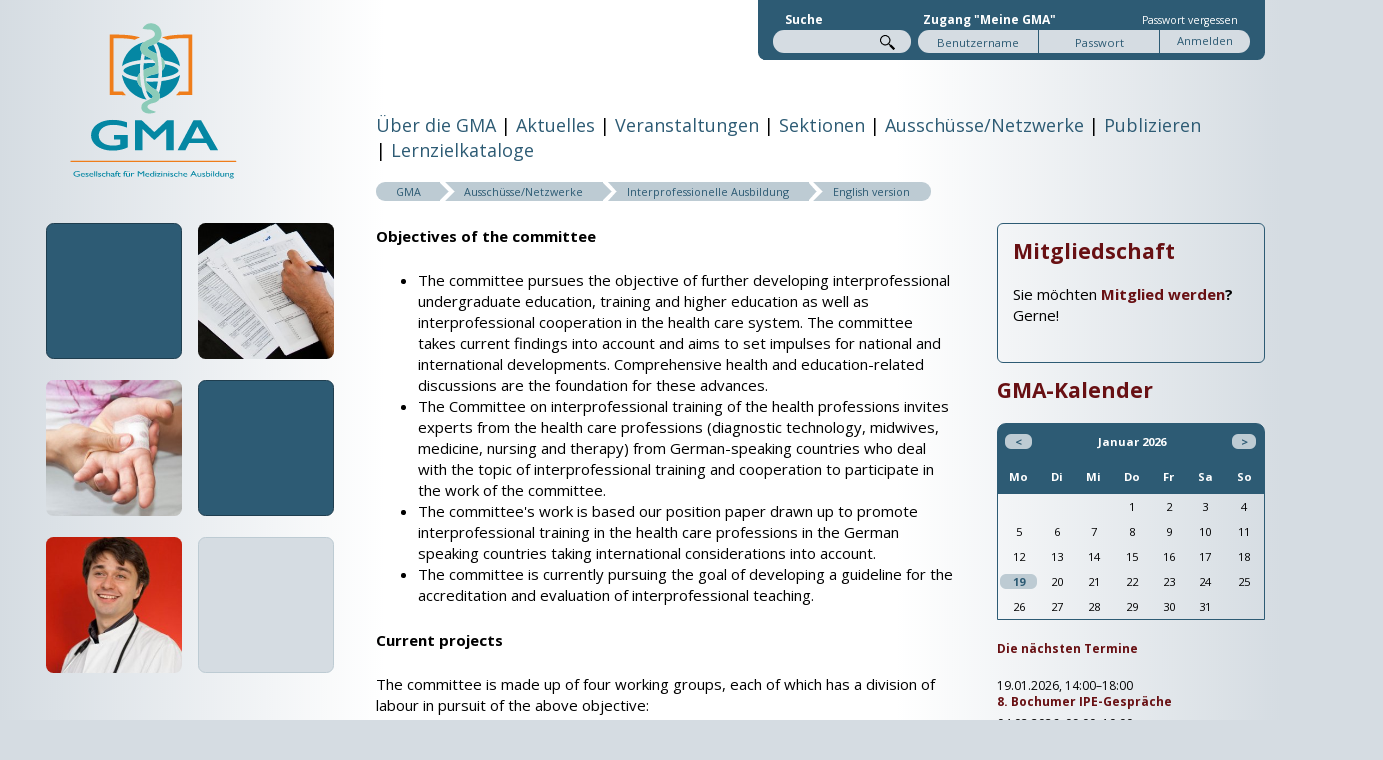

--- FILE ---
content_type: text/html; charset=utf-8
request_url: https://gma2016.de/ausschuesse/interprofessionelle-ausbildung/english-version.html
body_size: 7863
content:
<!DOCTYPE html>
<!--[if lt IE 7]>      <html class="no-js lt-ie9 lt-ie8 lt-ie7"> <![endif]-->
<!--[if IE 7]>         <html class="no-js lt-ie9 lt-ie8"> <![endif]-->
<!--[if IE 8]>         <html class="no-js lt-ie9"> <![endif]-->
<!--[if gt IE 8]><!--> <html class="no-js" lang="de"> <!--<![endif]-->
    <head>
		<script>document.cookie='resolution='+Math.max(screen.width,screen.height)+'; path=/';</script>
        <meta charset="utf-8">
        <title>English version - GMA - Gesellschaft für Medizinische Ausbildung</title>
		<base href="https://gma2016.de/">
		<meta name="robots" content="index,follow">
		<meta name="description" content="">
		<meta name="keywords" content="">
		<meta name="generator" content="Contao Open Source CMS">
		<link rel="icon" href="system/modules/gma/assets/favicon/favicon.ico" type="image/x-icon">
        <link rel="stylesheet" href="system/modules/gma/assets/css/style.css">
				<link rel="stylesheet" href="https://fonts.googleapis.com/css?family=Open+Sans:400,700">
<link rel="stylesheet" href="assets/css/fc81e9a0fde3.css">
		<script src="system/modules/gma/assets/js/modernizr.js"></script>
		<script src="assets/js/8115a199d052.js"></script>
<link rel="pingback" href="https://gma2016.de/system/modules/trackback/xmlrpc/XMLRPCServer.php">
<!--[if lt IE 9]><script src="assets/html5shiv/3.7.2/html5shiv.js"></script><![endif]-->
	</head>

    <body id="top" class="mac chrome blink ch131">
<!--[if lt IE 9]><p class="chromeframe">Sie benutzen einen <strong>veralteten</strong> Browser. Bitte <a href="http://browsehappy.com/">aktualisieren Sie Ihren Browser</a>, um das Web besser genießen zu können.</p><![endif]-->
		<div id="page-wrap">
			<header class="gw">
				<div id="logo_wrapper" class="g one-quarter"><a href="/"><img id="logo" src="files/Logos/gma_logo_2021.svg" alt="Logo der Gesellschaft für Medizinische Ausbildung" style="width: 83%; bottom: -3rem;"></a></div>
				<div class="g three-quarters">
					<div id="functions_wrapper">
						<div id="functions">
<!-- indexer::stop -->
<div class="mod_search block">

      <h1>Suche</h1>
  
  
  
<form action="suche.html" method="get">
  <div class="formbody">
        <label for="ctrl_keywords_3" class="invisible">Suchbegriffe</label>
    <input type="search" name="keywords" id="ctrl_keywords_3" class="text" value="">
    <input type="submit" id="ctrl_submit_3" class="submit" value="Suchen">
  </div>
</form>

  
  

</div>
<!-- indexer::continue -->

<!-- indexer::stop -->
<div class="mod_login one_column tableless login block">

      <h1>Zugang "Meine GMA"</h1>
	<div class="retrieve_password"><a href="passwort-vergessen.html">Passwort vergessen</a></div>
  
  <form action="ausschuesse/interprofessionelle-ausbildung/english-version.html" id="tl_login" method="post">
    <div class="formbody">
      <input type="hidden" name="FORM_SUBMIT" value="tl_login">
      <input type="hidden" name="REQUEST_TOKEN" value="503a0c2ebaf3c0b8d073bc810c01903d">
      <input type="text" name="username" id="username" class="text" maxlength="64" value="" placeholder="Benutzername">
      <input type="password" name="password" id="password" class="text password" maxlength="64" value="" placeholder="Passwort">
      <input type="submit" class="submit" value="Anmelden">
        </div>
  </form>

</div>
<!-- indexer::continue --></div>
					</div>
					
<!-- indexer::stop -->
<nav class="mod_navigation block" id="nav">

  
  <a href="ausschuesse/interprofessionelle-ausbildung/english-version.html#skipNavigation2" class="invisible">Navigation überspringen</a>

  <ul class="level_1">



  <li class="submenu first has_subitems ueber-die-gma">
    <a
      href="gma/gma.html"
      title="Über die GMA"
	  data-id="ueber-die-gma"
       class="submenu first"                                >Über die GMA</a>
    <ul class="level_2">



  <li class="submenu first has_subitems vorstand">
    <a
      href="gma/vorstand.html"
      title="Vorstand"
	  data-id="vorstand"
       class="submenu first"                                >Vorstand</a>
      </li>




  <li>
    <a
      href="gma/satzung.html"
      title="Satzung"
	  data-id="satzung"
                                      >Satzung</a>
      </li>




  <li class="submenu has_subitems geschaeftsordnung">
    <a
      href="gma/geschaeftsordnung.html"
      title="Geschäftsordnung"
	  data-id="geschaeftsordnung"
       class="submenu"                                >Geschäftsordnung</a>
      </li>




  <li>
    <a
      href="gma/ziele.html"
      title="Ziele"
	  data-id="ziele"
                                      >Ziele</a>
      </li>




  <li class="last no_subitems die-gma-unterstuetzen">
    <a
      href="gma/unterstuetzen.html"
      title="Die GMA unterstützen"
	  data-id="die-gma-unterstuetzen"
       class="last"                                >Die GMA unterstützen</a>
      </li>



</ul>
  </li>




  <li class="submenu has_subitems aktuelles">
    <a
      href="aktuelles.html"
      title="Aktuelles"
	  data-id="aktuelles"
       class="submenu"                                >Aktuelles</a>
    <ul class="level_2">



  <li class="first no_subitems netzwerk-ankuendigungen">
    <a
      href="aktuelles/netzwerk-ankuendigungen.html"
      title="Netzwerk-Ankündigungen"
	  data-id="netzwerk-ankuendigungen"
       class="first"                                >Netzwerk-Ankündigungen</a>
      </li>




  <li>
    <a
      href="aktuelles/stellenausschreibungen.html"
      title="Stellenausschreibungen"
	  data-id="stellenausschreibungen"
                                      >Stellenausschreibungen</a>
      </li>




  <li class="submenu has_subitems gma-preise">
    <a
      href="aktuelles/gma-preise.html"
      title="GMA-Preise"
	  data-id="gma-preise"
       class="submenu"                                >GMA-Preise</a>
      </li>




  <li class="last no_subitems kooperationen">
    <a
      href="aktuelles/kooperationen.html"
      title="Kooperationen"
	  data-id="kooperationen"
       class="last"                                >Kooperationen</a>
      </li>



</ul>
  </li>




  <li class="submenu has_subitems veranstaltungen">
    <a
      href="veranstaltungen.html"
      title="Veranstaltungen"
	  data-id="veranstaltungen"
       class="submenu"                                >Veranstaltungen</a>
    <ul class="level_2">



  <li class="submenu first has_subitems gma-jahrestagungen">
    <a
      href="veranstaltungen/gma-tagungen.html"
      title="GMA-Jahrestagungen"
	  data-id="gma-jahrestagungen"
       class="submenu first"                                >GMA-Jahrestagungen</a>
      </li>




  <li class="submenu last has_subitems ausschuss-tagungen">
    <a
      href="veranstaltungen/ausschuss-tagungen.html"
      title="Ausschuss-Tagungen"
	  data-id="ausschuss-tagungen"
       class="submenu last"                                >Ausschuss-Tagungen</a>
      </li>



</ul>
  </li>




  <li class="submenu has_subitems sektionen">
    <a
      href="sektionen.html"
      title="Sektionen"
	  data-id="sektionen"
       class="submenu"                                >Sektionen</a>
    <ul class="level_2">



  <li class="first no_subitems austria">
    <a
      href="sektionen/austria.html"
      title="Austria"
	  data-id="austria"
       class="first"                                >Austria</a>
      </li>




  <li>
    <a
      href="sektionen/deutschland.html"
      title="Deutschland"
	  data-id="deutschland"
                                      >Deutschland</a>
      </li>




  <li class="last no_subitems suisse">
    <a
      href="sektionen/suisse.html"
      title="Suisse"
	  data-id="suisse"
       class="last"                                >Suisse</a>
      </li>



</ul>
  </li>




  <li class="submenu trail has_subitems ausschuesse-netzwerke">
    <a
      href="ausschuesse.html"
      title="Ausschüsse/Netzwerke"
	  data-id="ausschuesse-netzwerke"
       class="submenu trail"                                >Ausschüsse/Netzwerke</a>
    <ul class="level_2">


<div style="width: 50%; float: left;">
  <li class="submenu first has_subitems akkreditierung-und-zertifizierung">
    <a
      href="ausschuesse/akkreditierung-und-zertifizierung.html"
      title="Akkreditierung und Zertifizierung"
	  data-id="akkreditierung-und-zertifizierung"
       class="submenu first"                                >Akkreditierung und Zertifizierung</a>
      </li>




  <li class="submenu has_subitems digitalisierung-technologie-unterstuetztes-lernen-und-lehren">
    <a
      href="ausschuesse/digitalisierung-technologie-unterstuetztes-lernen-und-lehren.html"
      title="Digitalisierung - Technologie-unterstütztes Lernen und Lehren"
	  data-id="digitalisierung-technologie-unterstuetztes-lernen-und-lehren"
       class="submenu"                                >Digitalisierung - Technologie-unterstütztes Lernen und Lehren</a>
      </li>




  <li class="submenu has_subitems fehlermanagement-und-patientensicherheit">
    <a
      href="ausschuesse/fehlermanagement-und-patientensicherheit.html"
      title="Fehlermanagement und Patientensicherheit"
	  data-id="fehlermanagement-und-patientensicherheit"
       class="submenu"                                >Fehlermanagement und Patientensicherheit</a>
      </li>




  <li class="submenu has_subitems frauennetzwerk">
    <a
      href="ausschuesse/frauennetzwerk.html"
      title="Frauennetzwerk"
	  data-id="frauennetzwerk"
       class="submenu"                                >Frauennetzwerk</a>
      </li>




  <li class="submenu has_subitems gender-diversity-und-karriere">
    <a
      href="ausschuesse/gender-diversity-und-karriere.html"
      title="Gender, Diversity und Karriere"
	  data-id="gender-diversity-und-karriere"
       class="submenu"                                >Gender, Diversity und Karriere</a>
      </li>




  <li class="submenu has_subitems hebammenwissenschaft">
    <a
      href="ausschuesse/hebammenwissenschaft.html"
      title="Hebammenwissenschaft"
	  data-id="hebammenwissenschaft"
       class="submenu"                                >Hebammenwissenschaft</a>
      </li>




  <li class="submenu has_subitems integrative-medizin-und-perspektivenpluralismus">
    <a
      href="ausschuesse/integrative-medizin-und-perspektivenpluralismus.html"
      title="Integrative Medizin und Perspektivenpluralismus"
	  data-id="integrative-medizin-und-perspektivenpluralismus"
       class="submenu"                                >Integrative Medizin und Perspektivenpluralismus</a>
      </li>




  <li class="submenu trail has_subitems interprofessionelle-ausbildung">
    <a
      href="ausschuesse/interprofessionelle-ausbildung.html"
      title="Interprofessionelle Ausbildung"
	  data-id="interprofessionelle-ausbildung"
       class="submenu trail"                                >Interprofessionelle Ausbildung</a>
      </li>




  <li>
    <a
      href="ausschuesse/junge-lehrende.html"
      title="Junge Lehrende"
	  data-id="junge-lehrende"
                                      >Junge Lehrende</a>
      </li>




  <li class="submenu has_subitems kommunikative-und-soziale-kompetenzen">
    <a
      href="ausschuesse/kommunikative-und-soziale-kompetenzen.html"
      title="Kommunikative und soziale Kompetenzen"
	  data-id="kommunikative-und-soziale-kompetenzen"
       class="submenu"                                >Kommunikative und soziale Kompetenzen</a>
      </li>




  <li class="submenu has_subitems kulturelle-kompetenz-und-global-health">
    <a
      href="ausschuesse/kulturelle-kompetenz-und-global-health.html"
      title="Kulturelle Kompetenz und Global Health"
	  data-id="kulturelle-kompetenz-und-global-health"
       class="submenu"                                >Kulturelle Kompetenz und Global Health</a>
      </li>




  <li class="submenu has_subitems lehrevaluation">
    <a
      href="ausschuesse/lehrevaluation.html"
      title="Lehrevaluation"
	  data-id="lehrevaluation"
       class="submenu"                                >Lehrevaluation</a>
      </li>




  <li class="submenu has_subitems methodik-der-ausbildungsforschung">
    <a
      href="ausschuesse/methodik-der-ausbildungsforschung.html"
      title="Methodik der Ausbildungsforschung"
	  data-id="methodik-der-ausbildungsforschung"
       class="submenu"                                >Methodik der Ausbildungsforschung</a>
      </li>




  <li class="submenu has_subitems notfallmedizin-und-simulation">
    <a
      href="ausschuesse/notfallmedizin-und-simulation.html"
      title="Notfallmedizin und Simulation"
	  data-id="notfallmedizin-und-simulation"
       class="submenu"                                >Notfallmedizin und Simulation</a>
      </li>

</div>

<div style="width: 50%; float: left;">
  <li class="submenu has_subitems personal-und-organisationsentwicklung">
    <a
      href="ausschuesse/personal-und-organisationsentwicklung.html"
      title="Personal- und Organisationsentwicklung"
	  data-id="personal-und-organisationsentwicklung"
       class="submenu"                                >Personal- und Organisationsentwicklung</a>
      </li>




  <li>
    <a
      href="ausschuesse/praktische-fertigkeiten.html"
      title="Praktische Fertigkeiten"
	  data-id="praktische-fertigkeiten"
                                      >Praktische Fertigkeiten</a>
      </li>




  <li class="submenu has_subitems primaerversorgung">
    <a
      href="ausschuesse/primaerversorgung.html"
      title="Primärversorgung"
	  data-id="primaerversorgung"
       class="submenu"                                >Primärversorgung</a>
      </li>




  <li class="submenu has_subitems professional-identity-formation">
    <a
      href="ausschuesse/professional-identity-formation.html"
      title="Professional Identity Formation"
	  data-id="professional-identity-formation"
       class="submenu"                                >Professional Identity Formation</a>
      </li>




  <li class="submenu has_subitems pruefungen">
    <a
      href="ausschuesse/pruefungen.html"
      title="Prüfungen"
	  data-id="pruefungen"
       class="submenu"                                >Prüfungen</a>
      </li>




  <li class="submenu has_subitems simulationspersonen">
    <a
      href="ausschuesse/simulationspersonen.html"
      title="Simulationspersonen"
	  data-id="simulationspersonen"
       class="submenu"                                >Simulationspersonen</a>
      </li>




  <li class="submenu has_subitems studierende-als-lehrende">
    <a
      href="ausschuesse/studierende-als-lehrende.html"
      title="Studierende als Lehrende"
	  data-id="studierende-als-lehrende"
       class="submenu"                                >Studierende als Lehrende</a>
      </li>




  <li class="submenu has_subitems studierendenauswahl">
    <a
      href="ausschuesse/studierendenauswahl.html"
      title="Studierendenauswahl"
	  data-id="studierendenauswahl"
       class="submenu"                                >Studierendenauswahl</a>
      </li>




  <li class="submenu has_subitems tiermedizin">
    <a
      href="ausschuesse/tiermedizin.html"
      title="Tiermedizin"
	  data-id="tiermedizin"
       class="submenu"                                >Tiermedizin</a>
      </li>




  <li class="submenu has_subitems weiterbildung">
    <a
      href="ausschuesse/weiterbildung.html"
      title="Weiterbildung"
	  data-id="weiterbildung"
       class="submenu"                                >Weiterbildung</a>
      </li>




  <li>
    <a
      href="ausschuesse/weiterentwicklung-des-medizinstudiums.html"
      title="Weiterentwicklung des Medizinstudiums"
	  data-id="weiterentwicklung-des-medizinstudiums"
                                      >Weiterentwicklung des Medizinstudiums</a>
      </li>




  <li class="submenu has_subitems wissenschaftliche-kompetenzen">
    <a
      href="ausschuesse/wissenschaftliche-kompetenzen.html"
      title="Wissenschaftliche Kompetenzen"
	  data-id="wissenschaftliche-kompetenzen"
       class="submenu"                                >Wissenschaftliche Kompetenzen</a>
      </li>




  <li class="submenu last has_subitems zahnmedizin">
    <a
      href="ausschuesse/zahnmedizin.html"
      title="Zahnmedizin"
	  data-id="zahnmedizin"
       class="submenu last"                                >Zahnmedizin</a>
      </li>

</div>

</ul>
  </li>




  <li class="submenu has_subitems publizieren">
    <a
      href="publizieren.html"
      title="Publizieren"
	  data-id="publizieren"
       class="submenu"                                >Publizieren</a>
    <ul class="level_2">



  <li class="first no_subitems online-gutachter-workshop">
    <a
      href="publizieren/online-gutachterworkshop.html"
      title="Online-Gutachter- workshop"
	  data-id="online-gutachter-workshop"
       class="first"                                >Online-Gutachter- workshop</a>
      </li>




  <li class="submenu has_subitems gms-jme-zma">
    <a
      href="https://journals.publisso.de/de/journals/jme"
      title="GMS-ZMA - GMS-JME (ZMA)"
	  data-id="gms-jme-zma"
       class="submenu"                         target="_blank"        >GMS-ZMA</a>
    <ul class="level_3">



  <li class="first no_subitems ausschreibung-themenhefte">
    <a
      href="publizieren/ausschreibung-themenhefte.html"
      title="Ausschreibung Themenhefte"
	  data-id="ausschreibung-themenhefte"
       class="first"                                >Ausschreibung Themenhefte</a>
      </li>




  <li>
    <a
      href="https://journals.publisso.de/de/journals/jme/manuscript_guidelines"
      title="Manuskript einreichen - Manuskript einreichen"
	  data-id="manuskript-einreichen"
                               target="_blank"        >Manuskript einreichen</a>
      </li>




  <li>
    <a
      href="publizieren/jme-zma-archiv.html"
      title="JME-(ZMA)-Archiv"
	  data-id="jme-zma-archiv"
                                      >JME-(ZMA)-Archiv</a>
      </li>




  <li>
    <a
      href="publizieren/medline-suche.html"
      title="Medline-Suche - Medline-Suche"
	  data-id="medline-suche"
                                      >Medline-Suche</a>
      </li>




  <li class="last no_subitems google-scholar-suche">
    <a
      href="publizieren/google-scholar-suche.html"
      title="Google Scholar-Suche - Google Scholar-Suche"
	  data-id="google-scholar-suche"
       class="last"                                >Google Scholar-Suche</a>
      </li>



</ul>
  </li>




  <li>
    <a
      href="publizieren/empfehlungen.html"
      title="Empfehlungen zur Begutachtung"
	  data-id="empfehlungen-zur-begutachtung"
                                      >Empfehlungen zur Begutachtung</a>
      </li>




  <li class="submenu positionspapiere last has_subitems gma-positionspapiere">
    <a
      href="publizieren/positionspapiere.html"
      title="GMA-Positionspapiere"
	  data-id="gma-positionspapiere"
       class="submenu positionspapiere last"                                >GMA-Positionspapiere</a>
      </li>



</ul>
  </li>




  <li class="last no_subitems lernzielkataloge">
    <a
      href="nklmnklz.html"
      title="Lernzielkataloge"
	  data-id="lernzielkataloge"
       class="last"                                >Lernzielkataloge</a>
      </li>



</ul>

  <a id="skipNavigation2" class="invisible">&nbsp;</a>

</nav>
<!-- indexer::continue -->
				</div>
			</header>

			<section id="content_wrapper" class="gw">
				<article id="content" class="g push--one-quarter one-half">
					
<!-- indexer::stop -->
<div class="mod_breadcrumb block">

  
  
  <ul>
                  <li class="first"><a href="startseite.html" title="GMA - Gesellschaft für Medizinische Ausbildung">GMA</a></li>
                        <li><a href="ausschuesse.html" title="Ausschüsse/Netzwerke">Ausschüsse/Netzwerke</a></li>
                        <li><a href="ausschuesse/interprofessionelle-ausbildung.html" title="Interprofessionelle Ausbildung">Interprofessionelle Ausbildung</a></li>
                        <li class="active last">English version</li>
            </ul>


</div>
<!-- indexer::continue -->

<div class="mod_article first last block" id="ausschuesse-interprofessionelle-ausbildung-english-version">

  
  
<div class="ce_text first block">

      <h3>Objectives of the committee</h3>
  
  
      <ul>
<li>The committee pursues the objective of further developing interprofessional undergraduate education, training and higher education as well as interprofessional cooperation in the health care system. The committee takes current findings into account and aims to set impulses for national and international developments. Comprehensive health and education-related discussions are the foundation for these advances.</li>
<li>The Committee on interprofessional training of the health professions invites experts from the health care professions (diagnostic technology, midwives, medicine, nursing and therapy) from German-speaking countries who deal with the topic of interprofessional training and cooperation to participate in the work of the committee.</li>
<li>The committee's work is based our position paper drawn up to promote interprofessional training in the health care professions in the German speaking countries taking international considerations into account.</li>
<li>The committee is currently pursuing the goal of developing a guideline for the accreditation and evaluation of interprofessional teaching.</li>
</ul>  
  
  

</div>

<div class="ce_text block">

      <h3>Current projects</h3>
  
  
      <p>The committee is made up of four working groups, each of which has a division of labour in pursuit of the above objective:</p>
<ul>
<li>working group teaching/learning evaluation</li>
<li>working group on competencies for interprofessional teaching</li>
<li>working group for identification of significant interprofessional interactions in teaching and practice</li>
<li>working group criteria for accreditation</li>
</ul>
<p>The results of all working groups are compiled and discussed biannually at a joint meeting, and the next steps towards achieving the goal are agreed upon. The individual working groups meet in independent consultation.</p>  
  
  

</div>

  
</div>
				</article>

				<aside id="misc_content" class="g push--one-quarter one-quarter">
					
<div style="border-radius: 6px; border: 1px solid #2d5b74; padding: 1em; margin-bottom: 1em;">
	<h1>Mitgliedschaft</h1>
	<p>Sie möchten <strong><a href="mitglied-werden.html" title="Mitglied werden">Mitglied werden</a>?</strong> Gerne!</p>
	<!-- REMOVED 2022
	<h1>Sponsor / Mäzen</h1>
	<p>Die GMA freut sich über <a href="gma/unterstuetzen.html"><strong>Ihre Unterstützung</strong></a>.</p>
	// -->
</div>
<!-- indexer::stop -->
<div class="mod_calendar block">

      <h1>GMA-Kalender</h1>
  
  
  
<table class="minicalendar">
<thead>
  <tr>
    <th class="head previous"><a href="ausschuesse/interprofessionelle-ausbildung/english-version.html?month=202512" rel="nofollow" title="Dezember 2025">&lt;</a></th>
    <th colspan="5" class="head current">Januar 2026</th>
    <th class="head next"><a href="ausschuesse/interprofessionelle-ausbildung/english-version.html?month=202602" rel="nofollow" title="Februar 2026">&gt;</a></th>
  </tr>
  <tr>
          <th class="label col_first">Mo<span class="invisible">ntag</span></th>
          <th class="label">Di<span class="invisible">enstag</span></th>
          <th class="label">Mi<span class="invisible">ttwoch</span></th>
          <th class="label">Do<span class="invisible">nnerstag</span></th>
          <th class="label">Fr<span class="invisible">eitag</span></th>
          <th class="label weekend">Sa<span class="invisible">mstag</span></th>
          <th class="label col_last weekend">So<span class="invisible">nntag</span></th>
      </tr>
</thead>
<tbody>
      <tr class="week_0 first">
                        <td class="days empty col_first">&nbsp;</td>
                                <td class="days empty">&nbsp;</td>
                                <td class="days empty">&nbsp;</td>
                                <td class="days">1</td>
                                <td class="days">2</td>
                                <td class="days weekend">3</td>
                                <td class="days weekend col_last">4</td>
                  </tr>
      <tr class="week_1">
                        <td class="days col_first">5</td>
                                <td class="days">6</td>
                                <td class="days">7</td>
                                <td class="days">8</td>
                                <td class="days">9</td>
                                <td class="days weekend">10</td>
                                <td class="days weekend col_last">11</td>
                  </tr>
      <tr class="week_2">
                        <td class="days col_first">12</td>
                                <td class="days">13</td>
                                <td class="days">14</td>
                                <td class="days">15</td>
                                <td class="days">16</td>
                                <td class="days weekend">17</td>
                                <td class="days weekend col_last today">18</td>
                  </tr>
      <tr class="week_3">
                        <td class="days active col_first"><a href="kalenderblatt.html?day=20260119" title="1 Event(s)">19</a></td>
                                <td class="days">20</td>
                                <td class="days">21</td>
                                <td class="days">22</td>
                                <td class="days">23</td>
                                <td class="days weekend">24</td>
                                <td class="days weekend col_last">25</td>
                  </tr>
      <tr class="week_4 last">
                        <td class="days col_first">26</td>
                                <td class="days">27</td>
                                <td class="days">28</td>
                                <td class="days">29</td>
                                <td class="days">30</td>
                                <td class="days weekend">31</td>
                                <td class="days empty weekend col_last">&nbsp;</td>
                  </tr>
  </tbody>
</table>


</div>
<!-- indexer::continue -->

<!-- indexer::stop -->
<div class="mod_eventlist block" id="next_events_global">

      <h2>Die nächsten Termine</h2>
  
  
  
<div class="event layout_upcoming upcoming even first cal_1">

  <time datetime="2026-01-19T14:00:00+01:00" class="date">19.01.2026, 14:00–18:00</time>
  <a href="terminanzeige/id-8-bochumer-ipe-gespraeche.html" title="8. Bochumer IPE-Gespräche (Montag, 19.01.2026, 14:00–18:00)">8. Bochumer IPE-Gespräche</a>

</div>

<div class="event layout_upcoming upcoming odd cal_52">

  <time datetime="2026-02-04T09:00:00+01:00" class="date">04.02.2026, 09:00–10:00</time>
  <a href="terminanzeige/ffun-online-netztwerktreffen-862.html" title="FFUN Online Netztwerktreffen (Mittwoch, 04.02.2026, 09:00–10:00)">FFUN Online Netztwerktreffen</a>

</div>

<div class="event layout_upcoming upcoming even cal_48">

  <time datetime="2026-02-05T17:00:00+01:00" class="date">05.02.2026, 17:00–18:30</time>
  <a href="terminanzeige/gma-ausschuss-hebammenwissenschaften-ausschuss-sitzung-869.html" title="GMA-Ausschuss Hebammenwissenschaften: Ausschuss-Sitzung (Donnerstag, 05.02.2026, 17:00–18:30)">GMA-Ausschuss Hebammenwissenschaften: Ausschuss-Sitzung</a>

</div>

<div class="event layout_upcoming upcoming odd cal_1">

  <time datetime="2026-02-23" class="date">23.02.2026–24.02.2026</time>
  <a href="terminanzeige/save-the-date-bochumer-symposium-zur-weiterentwicklung-des-medizinstudiums-23-24-februar-2026.html" title="Bochumer Symposium zur Weiterentwicklung des Medizinstudiums - 23./24. Februar 2026 (23.02.2026–24.02.2026)">Bochumer Symposium zur Weiterentwicklung des Medizinstudiums - 23./24. Februar 2026</a>

</div>

<div class="event layout_upcoming upcoming even cal_1">

  <time datetime="2026-03-23" class="date">23.03.2026–27.03.2026</time>
  <a href="terminanzeige/ucan-konferenz-in-heidelberg.html" title="UCAN-Konferenz in Heidelberg (23.03.2026–27.03.2026)">UCAN-Konferenz in Heidelberg</a>

</div>

<div class="event layout_upcoming upcoming odd cal_52">

  <time datetime="2026-04-01T17:30:00+02:00" class="date">01.04.2026, 17:30–18:30</time>
  <a href="terminanzeige/ffun-online-netzwerktreffen-863.html" title="FFUn Online Netzwerktreffen (Mittwoch, 01.04.2026, 17:30–18:30)">FFUn Online Netzwerktreffen</a>

</div>

<div class="event layout_upcoming upcoming even cal_52">

  <time datetime="2026-06-03T09:00:00+02:00" class="date">03.06.2026, 09:00–10:00</time>
  <a href="terminanzeige/ffun-online-netzwerktreffen-864.html" title="FFUN Online Netzwerktreffen (Mittwoch, 03.06.2026, 09:00–10:00)">FFUN Online Netzwerktreffen</a>

</div>

<div class="event layout_upcoming upcoming odd cal_48">

  <time datetime="2026-06-10T17:00:00+02:00" class="date">10.06.2026, 17:00–18:30</time>
  <a href="terminanzeige/gma-ausschuss-hebammenwissenschaften-ausschuss-sitzung-870.html" title="GMA-Ausschuss Hebammenwissenschaften: Ausschuss-Sitzung (Mittwoch, 10.06.2026, 17:00–18:30)">GMA-Ausschuss Hebammenwissenschaften: Ausschuss-Sitzung</a>

</div>

<div class="event layout_upcoming upcoming even cal_1">

  <time datetime="2026-07-27" class="date">27.07.2026–31.07.2026</time>
  <a href="terminanzeige/interprofessioneller-workshop-fuer-sp-trainerinnen-mannheim.html" title="Interprofessioneller Workshop für SP-Trainer*innen Mannheim (27.07.2026–31.07.2026)">Interprofessioneller Workshop für SP-Trainer*innen Mannheim</a>

</div>

<div class="event layout_upcoming upcoming odd cal_1">

  <time datetime="2026-08-22" class="date">22.08.2026–26.08.2026</time>
  <a href="terminanzeige/amee-2026.html" title="AMEE 2026 (22.08.2026–26.08.2026)">AMEE 2026</a>

</div>

<div class="event layout_upcoming upcoming even last cal_48">

  <time datetime="2026-11-03T17:00:00+01:00" class="date">03.11.2026, 17:00–18:30</time>
  <a href="terminanzeige/gma-ausschuss-hebammenwissenschaften-ausschuss-sitzung-871.html" title="GMA-Ausschuss Hebammenwissenschaften: Ausschuss-Sitzung (Dienstag, 03.11.2026, 17:00–18:30)">GMA-Ausschuss Hebammenwissenschaften: Ausschuss-Sitzung</a>

</div>

  

</div>
<!-- indexer::continue -->
				</aside>

				<aside id="secondary_nav" class="g pull--three-quarters one-quarter">
                    <div id="language"></div>
					<div class="rounded_box"><div class="square"></div><div class="content col1"></div></div><div class="rounded_box"><div class="square"></div><div class="content" style="background-image: url(assets/images/e/Evaluation-5bd88e0e.jpg); background-size: 100% 100%; border: none;"></div></div><div class="rounded_box"><div class="square"></div><div class="content" style="background-image: url(assets/images/4/101010Fotoshoot_20100815-165532-74ae0254.jpg); background-size: 100% 100%; border: none;"></div></div><div class="rounded_box"><div class="square"></div><div class="content col1"></div></div><div class="rounded_box"><div class="square"></div><div class="content" style="background-image: url(assets/images/4/101010Fotoshoot_20100815-182618-59d99314.jpg); background-size: 100% 100%; border: none;"></div></div><div class="rounded_box"><div class="square"></div><div class="content col3"></div></div>				</aside>
			</section>

			<footer>
<!-- indexer::stop -->
<nav class="mod_customnav block">

  
  <a href="ausschuesse/interprofessionelle-ausbildung/english-version.html#skipNavigation12" class="invisible">Navigation überspringen</a>

  
<ul class="level_1">
            <li class="first"><a href="impressum.html" title="Impressum/Kontakt" class="first">Impressum/Kontakt</a></li>
                <li class="last"><a href="datenschutzerklaerung.html" title="Datenschutzerklärung" class="last">Datenschutzerklärung</a></li>
      </ul>

  <a id="skipNavigation12" class="invisible">&nbsp;</a>

</nav>
<!-- indexer::continue -->
&copy; Gesellschaft für Medizinische Ausbildung (GMA), 2013-2026</footer>
		</div>

		<script src="https://ajax.googleapis.com/ajax/libs/mootools/1.5.2/mootools.min.js"></script>
<script>window.MooTools || document.write('<script src="assets/mootools/core/1.5.2/mootools-core.js">\x3C/script>')</script>
		
<script src="assets/mootools/mediabox/1.4.6/js/mediabox.js"></script>
<script>
  (function($) {
    window.addEvent('domready', function() {
      $$('a[data-lightbox]').mediabox({
        // Put custom options here
      }, function(el) {
        return [el.href, el.title, el.getAttribute('data-lightbox')];
      }, function(el) {
        var data = this.getAttribute('data-lightbox').split(' ');
        return (this == el) || (data[0] && el.getAttribute('data-lightbox').match(data[0]));
      });
      $('mbImage').addEvent('swipe', function(e) {
        (e.direction == 'left') ? $('mbNextLink').fireEvent('click') : $('mbPrevLink').fireEvent('click');
      });
    });
  })(document.id);
</script>
<script>
  function loadScript(url, callback)
  {
        var head = document.getElementsByTagName('head')[0];
    var script = document.createElement('script');
    script.type = 'text/javascript';
    script.src = url;

        script.onreadystatechange = callback;
    script.onload = callback;

        head.appendChild(script);
  }

  var ibanWatcher = function () {
    ibanField = $('ctrl_account');

    if (ibanField)
    {
            ibanField.addEvent('change', function (e) {
        this.setCustomValidity(IBAN.isValid(this.get('value')) ? '' : 'Dies ist keine gültige IBAN.');
      });
    }

    bicField = $('ctrl_routingNo');

    if (bicField)
    {
            bicField.addEvent('change', function (e) {
        bicExp = /^([a-zA-Z]){4}([a-zA-Z]){2}([0-9a-zA-Z]){2}([0-9a-zA-Z]{3})?$/;

        this.setCustomValidity(bicExp.test(this.get('value')) ? '' : 'Dies ist keine gültige BIC (bitte keine Bankleitzahl angeben).');
      })
    }
  };

    document.addEvent('domready', function () {
    if ($('ctrl_account') || $('ctrl_routingNo')) loadScript('/system/modules/gma/assets/js/iban.js/iban.js', ibanWatcher);
  });
</script>
<script>setTimeout(function(){var e=function(e,t){try{var n=new XMLHttpRequest}catch(r){return}n.open("GET",e,!0),n.onreadystatechange=function(){this.readyState==4&&this.status==200&&typeof t=="function"&&t(this.responseText)},n.send()},t="system/cron/cron.";e(t+"txt",function(n){parseInt(n||0)<Math.round(+(new Date)/1e3)-86400&&e(t+"php")})},5e3);</script>

		<script>
		  			setTimeout(function(){(new Request({url:"system/cron/cron.txt",onComplete:function(e){e||(e=0),parseInt(e)<Math.round(+(new Date)/1e3)-86400&&(new Request({url:"system/cron/cron.php"})).get()}})).get()},5e3)
		  		</script>

		<script>
			window.addEvent('domready', function(){
				if (Modernizr.touch) {
					$$('ul.level_1 > li').each(function(el,idx){
						if (subItems = el.getFirst('ul')) {
							navLink = el.getFirst('a');
							newNavLink = new Element('li');
							navLink.clone().inject(newNavLink);
							newNavLink.inject(subItems, 'top');
							navLink.addEvent('click', function(e){
								this.getParent().toggleClass('clicked');
								e.preventDefault();
							})
						}
					});
				}
			});
		</script>
    <script defer src="https://static.cloudflareinsights.com/beacon.min.js/vcd15cbe7772f49c399c6a5babf22c1241717689176015" integrity="sha512-ZpsOmlRQV6y907TI0dKBHq9Md29nnaEIPlkf84rnaERnq6zvWvPUqr2ft8M1aS28oN72PdrCzSjY4U6VaAw1EQ==" data-cf-beacon='{"version":"2024.11.0","token":"9243cde0eb924371ae2482e67178e5ec","r":1,"server_timing":{"name":{"cfCacheStatus":true,"cfEdge":true,"cfExtPri":true,"cfL4":true,"cfOrigin":true,"cfSpeedBrain":true},"location_startswith":null}}' crossorigin="anonymous"></script>
</body>
</html>


--- FILE ---
content_type: text/css
request_url: https://gma2016.de/system/modules/gma/assets/css/style.css
body_size: 6976
content:
@charset "UTF-8";/**
 *
 * inuitcss.com -- @inuitcss -- @csswizardry
 *
 *//* normalize.css v2.0.1 | MIT License | git.io/normalize */article,aside,details,figcaption,figure,footer,header,hgroup,nav,section,summary{display:block}audio,canvas,video{display:inline-block}audio:not([controls]){display:none;height:0}[hidden]{display:none}html{font-family:sans-serif;-webkit-text-size-adjust:100%;-ms-text-size-adjust:100%}body{margin:0}a:focus{outline:thin dotted}a:active,a:hover{outline:0}h1{font-size:2em}abbr[title]{border-bottom:1px dotted}b,strong{font-weight:bold}dfn{font-style:italic}mark{background:#ff0;color:#000}code,kbd,pre,samp{font-family:monospace,serif;font-size:1em}pre{white-space:pre;white-space:pre-wrap;word-wrap:break-word}q{quotes:"\201C" "\201D" "\2018" "\2019"}small{font-size:80%}sub,sup{font-size:75%;line-height:0;position:relative;vertical-align:baseline}sup{top:-0.5em}sub{bottom:-0.25em}img{border:0}svg:not(:root){overflow:hidden}figure{margin:0}fieldset{border:1px solid silver;margin:0 2px;padding:0.35em 0.625em 0.75em}legend{border:0;padding:0}button,input,select,textarea{font-family:inherit;font-size:100%;margin:0}button,input{line-height:normal}button,html input[type="button"],input[type="reset"],input[type="submit"]{-webkit-appearance:button;cursor:pointer}button[disabled],input[disabled]{cursor:default}input[type="checkbox"],input[type="radio"]{box-sizing:border-box;padding:0}input[type="search"]{-webkit-appearance:textfield;-moz-box-sizing:content-box;-webkit-box-sizing:content-box;box-sizing:content-box}input[type="search"]::-webkit-search-cancel-button,input[type="search"]::-webkit-search-decoration{-webkit-appearance:none}button::-moz-focus-inner,input::-moz-focus-inner{border:0;padding:0}textarea{overflow:auto;vertical-align:top}table{border-collapse:collapse;border-spacing:0}*,*:before,*:after{-webkit-box-sizing:border-box;-moz-box-sizing:border-box;-ms-box-sizing:border-box;-o-box-sizing:border-box;box-sizing:border-box;*behavior:url(/system/modules/gma/assets/css/boxsizing.htc)}h1,h2,h3,h4,h5,h6,p,blockquote,pre,dl,dd,ol,ul,form,fieldset,legend,table,th,td,caption,hr{margin:0;padding:0}abbr[title],dfn[title]{cursor:help}a,u,ins{text-decoration:none}ins{border-bottom:1px solid}img{font-style:italic}label,input,textarea,button,select,option{cursor:pointer}.text-input:active,.text-input:focus,textarea:active,textarea:focus{cursor:text;outline:none}.cf,.gw,.grid-wrapper,.nav,.island,.islet,.matrix,.multi-list,.stat-group{zoom:1}.cf:before,.gw:before,.grid-wrapper:before,.nav:before,.island:before,.islet:before,.matrix:before,.multi-list:before,.stat-group:before,.cf:after,.gw:after,.grid-wrapper:after,.nav:after,.island:after,.islet:after,.matrix:after,.multi-list:after,.stat-group:after{content:" ";display:table}.cf:after,.gw:after,.grid-wrapper:after,.nav:after,.island:after,.islet:after,.matrix:after,.multi-list:after,.stat-group:after{clear:both}h1,h2,h3,h4,h5,h6,hgroup,ul,ol,dl,blockquote,p,address,table,fieldset,figure,pre,.media,.island,.islet{margin-bottom:21px;margin-bottom:1.4rem}.islet h1,.islet h2,.islet h3,.islet h4,.islet h5,.islet h6,.islet hgroup,.islet ul,.islet ol,.islet dl,.islet blockquote,.islet p,.islet address,.islet table,.islet fieldset,.islet figure,.islet pre,.islet .media,.islet .island,.islet .islet{margin-bottom:10.5px;margin-bottom:0.7rem}.landmark{margin-bottom:42px;margin-bottom:2.8rem}hr{margin-bottom:19px;margin-bottom:1.26667rem}ul,ol,dd{margin-left:42px;margin-left:2.8rem}html{font:0.9375em/1.4 serif;overflow-y:scroll;min-height:100%}h1,.alpha{font-size:36px;font-size:2.4rem;line-height:1.16667}h2,.beta{font-size:30px;font-size:2rem;line-height:1.4}h3,.gamma{font-size:24px;font-size:1.6rem;line-height:1.75}h4,.delta{font-size:20px;font-size:1.33333rem;line-height:1.05}h5,.epsilon{font-size:16px;font-size:1.06667rem;line-height:1.3125}h6,.zeta{font-size:14px;font-size:0.93333rem;line-height:1.5}hgroup .hN{margin-bottom:0}.giga{font-size:96px;font-size:6.4rem;line-height:1.09375}.mega{font-size:72px;font-size:4.8rem;line-height:1.16667}.kilo{font-size:48px;font-size:3.2rem;line-height:1.3125}q{quotes:"‘" "’" "“" "”"}q:before{content:"‘";content:open-quote}q:after{content:"’";content:close-quote}q q:before{content:"“";content:open-quote}q q:after{content:"”";content:close-quote}blockquote{quotes:"“" "”"}blockquote p:before{content:"“";content:open-quote}blockquote p:after{content:"";content:no-close-quote}blockquote p:last-of-type:after{content:"”";content:close-quote}blockquote{text-indent:-0.4em}blockquote p:last-of-type{margin-bottom:0}.source{display:block;text-indent:0}.source:before{content:"—"}img{max-width:100%;height:auto}.img--right{float:right;margin-bottom:21px;margin-left:21px}.img--left{float:left;margin-right:21px;margin-bottom:21px}.img--center{display:block;margin-right:auto;margin-bottom:21px;margin-left:auto}.img--short{height:105px}.img--medium{height:210px}.img--tall{height:315px}figure>img{display:block}li>ul,li>ol{margin-bottom:0}.numbered-list{list-style-type:decimal}table{width:100%}th,td{padding:5.25px;text-align:left}@media screen and (min-width: 480px){th,td{padding:10.5px}}[colspan]{text-align:center}[colspan="1"]{text-align:left}[rowspan]{vertical-align:middle}[rowspan="1"]{vertical-align:top}.numerical{text-align:right}.t5{width:5%}.t10{width:10%}.t12{width:12.5%}.t15{width:15%}.t20{width:20%}.t25{width:25%}.t30{width:30%}.t33{width:33.333%}.t35{width:35%}.t37{width:37.5%}.t40{width:40%}.t45{width:45%}.t50{width:50%}.t55{width:55%}.t60{width:60%}.t62{width:62.5%}.t65{width:65%}.t66{width:66.666%}.t70{width:70%}.t75{width:75%}.t80{width:80%}.t85{width:85%}.t87{width:87.5%}.t90{width:90%}.t95{width:95%}.table--bordered th,.table--bordered td{border:1px solid #ccc}.table--bordered th:empty,.table--bordered td:empty{border:none}.table--bordered thead tr:last-child th{border-bottom-width:2px}.table--bordered tbody tr th:last-of-type{border-right-width:2px}.table--striped tbody tr:nth-of-type(odd){background-color:#ffc}.table--data{font:12px/1.5 sans-serif}.gw,.grid-wrapper{margin-left:-21px;list-style:none;margin-bottom:0}.gw--rev .g,.grid-wrapper--rev .grid{float:right}.gw>.gw,.grid-wrapper>.grid-wrapper{margin-left:0}.g,.grid{float:left;padding-left:42px}.nav{list-style:none;margin-left:0}.nav>li,.nav>li>a{display:inline-block;*display:inline;zoom:1}.nav--stacked>li{display:list-item}.nav--stacked>li>a{display:block}.nav--banner{text-align:center}.nav--block,.options{line-height:1}.nav--block>li>a,.options>li>a{padding:10.5px}.nav--fit{display:table;width:100%}.nav--fit>li{display:table-cell}.nav--fit>li>a{display:block}.nav--keywords>li:after{content:", "}.nav--keywords>li:last-child:after{display:none}.options>li>a{border:0 solid #ccc;border-width:1px;border-left-width:0}.options>li:first-child>a{border-left-width:1px;border-radius:6px 0 0 6px}.options>li:last-child>a{border-radius:0 6px 6px 0}.pagination{text-align:center}.pagination>li{padding:10.5px}.pagination>li>a{padding:10.5px;margin:-10.5px}.pagination__first a:before{content:"« "}.pagination__last a:after{content:" »"}.breadcrumb>li+li:before{content:"» "}.breadcrumb--path>li+li:before{content:"/ "}.breadcrumb>li+li[data-breadcrumb]:before{content:attr(data-breadcrumb) " "}.breadcrumb__root{font-weight:bold}.island,.islet{display:block}.island{padding:21px}.island>:last-child,.islet>:last-child{margin-bottom:0}.islet{padding:10.5px}.matrix,.matrix>li{border:0 solid #ccc}.matrix{list-style:none;margin-left:0;border-top-width:1px;border-left-width:1px}.matrix>li{padding:10.5px;float:left;border-right-width:1px;border-bottom-width:1px}.matrix__link{display:block;padding:10.5px;margin:-10.5px}.multi-list{list-style:none;margin-left:0}.multi-list>li{float:left}.two-cols>li{width:50%}.three-cols>li{width:33.333%}.four-cols>li{width:25%}.five-cols>li{width:20%}.matrix>.all-cols,.multi-list>.all-cols{width:100%}.split{text-align:right;list-style:none;margin-left:0}.split__title{text-align:left;float:left;clear:left}.flyout,.flyout--alt{position:relative;overflow:hidden}.flyout__content{position:absolute;top:100%;left:-99999px}.flyout:hover,.flyout--alt:hover{overflow:visible}.flyout:hover>.flyout__content{left:0}.flyout--alt:hover>.flyout__content{top:0;left:100%}.pill,.loz{display:inline-block;min-width:0.93333em;padding-right:0.23333em;padding-left:0.23333em;text-align:center;background-color:#ccc;color:#fff;border-radius:100px}.loz{border-radius:6px}.rule{color:#ccc;border:none;border-bottom-width:1px;border-bottom-style:solid;margin-bottom:20px;margin-bottom:1.33333rem}.rule--dotted{border-bottom-style:dotted}.rule--dashed{border-bottom-style:dashed}.rule--ornament{position:relative}.rule--ornament:after{content:"§";position:absolute;top:0;right:0;left:0;line-height:0;text-align:center}.rule--ornament[data-ornament]:after{content:attr(data-ornament)}.stat-group{margin-left:-21px}.stat{float:left;margin-left:21px;display:-ms-flexbox;display:-webkit-flex;display:-moz-flex;display:flex;-webkit-flex-direction:column;-moz-flex-direction:column;-ms-flex-direction:column;-o-flex-direction:column;flex-direction:column}.stat__title{-webkit-order:2;-moz-order:2;-ms-order:2;-o-order:2;order:2;-ms-flex-order:2}.stat__value{margin-left:0;-webkit-order:1;-moz-order:1;-ms-order:1;-o-order:1;order:1;-ms-flex-order:1}.greybox,.graybox{font-size:12px;font-size:0.8rem;line-height:1.75;font-family:sans-serif;text-align:center;background-color:rgba(0,0,0,0.2);color:#fff}.greybox a,.graybox a{color:#fff;text-decoration:underline}.greybox--small,.graybox--small{line-height:42px}.greybox--medium,.graybox--medium{line-height:84px}.greybox--large,.graybox--large{line-height:168px}.greybox--huge,.graybox--huge{line-height:336px}.greybox--gigantic,.graybox--gigantic{line-height:672px}.one-whole{width:100%}.one-half,.two-quarters,.three-sixths,.four-eighths,.five-tenths,.six-twelfths{width:50%}.one-third,.two-sixths,.four-twelfths{width:33.333%}.two-thirds,.four-sixths,.eight-twelfths{width:66.666%}.one-quarter,.two-eighths,.three-twelfths{width:25%}.three-quarters,.six-eighths,.nine-twelfths{width:75%}.one-fifth,.two-tenths{width:20%}.two-fifths,.four-tenths{width:40%}.three-fifths,.six-tenths{width:60%}.four-fifths,.eight-tenths{width:80%}.one-sixth,.two-twelfths{width:16.666%}.five-sixths,.ten-twelfths{width:83.333%}.one-eighth{width:12.5%}.three-eighths{width:37.5%}.five-eighths{width:62.5%}.seven-eighths{width:87.5%}.one-tenth{width:10%}.three-tenths{width:30%}.seven-tenths{width:70%}.nine-tenths{width:90%}.one-twelfth{width:8.333%}.five-twelfths{width:41.666%}.seven-twelfths{width:58.333%}.eleven-twelfths{width:91.666%}.push,.push--one-half,.push--two-quarters,.push--three-sixths,.push--four-eighths,.push--six-twelfths,.push--one-third,.push--two-sixths,.push--four-twelfths,.push--two-thirds,.push--four-sixths,.push--eight-twelfths,.push--one-quarter,.push--two-eighths,.push--three-twelfths,.push--three-quarters,.push--six-eighths,.push--nine-twelfths,.push--one-fifth,.push--two-tenths,.push--two-fifths,.push--four-tenths,.push--three-fifths,.push--six-tenths,.push--four-fifths,.push--eight-tenths,.push--one-sixth,.push--two-twelfths,.push--five-sixths,.push--ten-twelfths,.push--one-eighth,.push--three-eighths,.push--five-eighths,.push--seven-eighths,.push--one-tenth,.push--three-tenths,.push--five-tenths,.push--seven-tenths,.push--nine-tenths,.push--one-twelfth,.push--five-twelfths,.push--seven-twelfths,.push--eleven-twelfths{position:relative}.push--one-half,.push--two-quarters,.push--three-sixths,.push--four-eighths,.push--six-twelfths{left:50%}.push--one-third,.push--two-sixths,.push--four-twelfths{left:33.333%}.push--two-thirds,.push--four-sixths,.push--eight-twelfths{left:66.666%}.push--one-quarter,.push--two-eighths,.push--three-twelfths{left:25%}.push--three-quarters,.push--six-eighths,.push--nine-twelfths{left:75%}.push--one-fifth,.push--two-tenths{left:20%}.push--two-fifths,.push--four-tenths{left:40%}.push--three-fifths,.push--six-tenths{left:60%}.push--four-fifths,.push--eight-tenths{left:80%}.push--one-sixth,.push--two-twelfths{left:16.666%}.push--five-sixths,.push--ten-twelfths{left:83.333%}.push--one-eighth{left:12.5%}.push--three-eighths{left:37.5%}.push--five-eighths{left:62.5%}.push--seven-eighths{left:87.5%}.push--one-tenth{left:10%}.push--three-tenths{left:30%}.push--five-tenths{left:50%}.push--seven-tenths{left:70%}.push--nine-tenths{left:90%}.push--one-twelfth{left:8.333%}.push--five-twelfths{left:41.666%}.push--seven-twelfths{left:58.333%}.push--eleven-twelfths{left:91.666%}.pull,.pull--one-half,.pull--two-quarters,.pull--three-sixths,.pull--four-eighths,.pull--six-twelfths,.pull--one-third,.pull--two-sixths,.pull--four-twelfths,.pull--two-thirds,.pull--four-sixths,.pull--eight-twelfths,.pull--one-quarter,.pull--two-eighths,.pull--three-twelfths,.pull--three-quarters,.pull--six-eighths,.pull--nine-twelfths,.pull--one-fifth,.pull--two-tenths,.pull--two-fifths,.pull--four-tenths,.pull--three-fifths,.pull--six-tenths,.pull--four-fifths,.pull--eight-tenths,.pull--one-sixth,.pull--two-twelfths,.pull--five-sixths,.pull--ten-twelfths,.pull--one-eighth,.pull--three-eighths,.pull--five-eighths,.pull--seven-eighths,.pull--one-tenth,.pull--three-tenths,.pull--five-tenths,.pull--seven-tenths,.pull--nine-tenths,.pull--one-twelfth,.pull--five-twelfths,.pull--seven-twelfths,.pull--eleven-twelfths{position:relative}.pull--one-half,.pull--two-quarters,.pull--three-sixths,.pull--four-eighths,.pull--six-twelfths{right:50%}.pull--one-third,.pull--two-sixths,.pull--four-twelfths{right:33.333%}.pull--two-thirds,.pull--four-sixths,.pull--eight-twelfths{right:66.666%}.pull--one-quarter,.pull--two-eighths,.pull--three-twelfths{right:25%}.pull--three-quarters,.pull--six-eighths,.pull--nine-twelfths{right:75%}.pull--one-fifth,.pull--two-tenths{right:20%}.pull--two-fifths,.pull--four-tenths{right:40%}.pull--three-fifths,.pull--six-tenths{right:60%}.pull--four-fifths,.pull--eight-tenths{right:80%}.pull--one-sixth,.pull--two-twelfths{right:16.666%}.pull--five-sixths,.pull--ten-twelfths{right:83.333%}.pull--one-eighth{right:12.5%}.pull--three-eighths{right:37.5%}.pull--five-eighths{right:62.5%}.pull--seven-eighths{right:87.5%}.pull--one-tenth{right:10%}.pull--three-tenths{right:30%}.pull--five-tenths{right:50%}.pull--seven-tenths{right:70%}.pull--nine-tenths{right:90%}.pull--one-twelfth{right:8.333%}.pull--five-twelfths{right:41.666%}.pull--seven-twelfths{right:58.333%}.pull--eleven-twelfths{right:91.666%}html,body{font-family:"Open Sans";height:100%;width:100%}html{background-color:#d5dce2;background-image:-webkit-gradient(linear, left top, left bottom, color-stop(0%, #d5dce2),color-stop(30%, #fff),color-stop(70%, #fff),color-stop(100%, #d5dce2));background-image:-webkit-linear-gradient(90deg, #d5dce2 0%,#fff 30%,#fff 70%,#d5dce2 100%);background-image:-moz-linear-gradient(90deg, #d5dce2 0%,#fff 30%,#fff 70%,#d5dce2 100%);background-image:-ms-linear-gradient(90deg, #d5dce2 0%,#fff 30%,#fff 70%,#d5dce2 100%);background-image:-o-linear-gradient(90deg, #d5dce2 0%,#fff 30%,#fff 70%,#d5dce2 100%);background-image:linear-gradient(90deg, #d5dce2 0%,#fff 30%,#fff 70%,#d5dce2 100%)}#page-wrap{padding-left:3em;padding-right:1em}p.chromeframe{background:#eee;border-bottom:2px solid #888;text-align:center;margin-bottom:0;padding:2em}p.chromeframe a{color:blue;text-decoration:underline}header{margin-bottom:2em;position:relative}#functions_wrapper{float:right;background:#2d5b74;border-bottom-left-radius:0.5em;border-bottom-right-radius:0.5em;color:white;padding:0.5em 1em}#functions h1{color:white;font-size:0.8em;margin:0em 1em 0.3em 1em;display:inline-block}#functions .retrieve_password{float:right;padding-right:0.8em;white-space:nowrap}#functions .retrieve_password a{color:white;font-size:0.7em}#functions .retrieve_password a:hover{color:#bdcbd3}#functions>.block{float:left}#functions .mod_search input{height:24px;height:1.5rem;padding:0;float:left;border:none;background-color:#d5dce2;-webkit-transition:background-color 0.4s,width 0.4s;-moz-transition:background-color 0.4s,width 0.4s;-ms-transition:background-color 0.4s,width 0.4s;-o-transition:background-color 0.4s,width 0.4s;transition:background-color 0.4s,width 0.4s}#functions .mod_search input:hover,#functions .mod_search input:focus,#functions .mod_search input:hover ~ input,#functions .mod_search input:focus ~ input{background-color:#f3f5f7;outline:none}#functions .mod_search input.text{border-top-left-radius:1em;border-bottom-left-radius:1em;width:5em;padding-left:1em}#functions .mod_search input.text:focus{width:15em;outline:none}#functions .mod_search input.submit{border-top-left-radius:0;border-bottom-left-radius:0;border-top-right-radius:1em;border-bottom-right-radius:1em;background-image:url([data-uri]);background-size:1em;background-position:center;background-repeat:no-repeat;color:transparent;text-transform:capitalize}.no-svg #functions .mod_search input.submit{background:#d5dce2;color:#2d5b74;font-weight:bold;padding:0 0.3em}#functions .mod_login input{width:8em}#functions .mod_login .login_info,#functions .mod_login .login_info a{color:#2d5b74}#functions .mod_login input,#functions .mod_login .login_info{height:24px;height:1.5rem;line-height:24px;line-height:1.5rem;padding:0 1em;margin-left:1px;float:left;border:none;background-color:#d5dce2;-webkit-transition:background-color 0.4s,width 0.4s;-moz-transition:background-color 0.4s,width 0.4s;-ms-transition:background-color 0.4s,width 0.4s;-o-transition:background-color 0.4s,width 0.4s;transition:background-color 0.4s,width 0.4s}#functions .mod_login input:hover,#functions .mod_login input:focus,#functions .mod_login .login_info:hover,#functions .mod_login .login_info:focus{background-color:#f3f5f7;outline:none}#functions .mod_login #username{border-top-left-radius:1em;border-bottom-left-radius:1em;margin-left:0.5em;margin-bottom:0}#functions .mod_login input.submit{border-top-left-radius:0;border-bottom-left-radius:0;border-top-right-radius:1em;border-bottom-right-radius:1em;height:24px;height:1.5rem;font-size:0.75em;color:#2d5b74}#functions .mod_login ::-webkit-input-placeholder{text-align:center;color:#2d5b74;font-size:0.75em}#functions .mod_login ::-moz-placeholder{text-align:center;color:#2d5b74;font-size:0.75em}#functions .mod_login :-ms-input-placeholder{text-align:center;color:#2d5b74;font-size:0.75em}#functions .mod_login input:-moz-placeholder{text-align:center;color:#2d5b74;font-size:0.75em}#logo_wrapper{height:9em;position:relative}#logo_wrapper>a{position:absolute;bottom:0;left:10%;right:20%;display:block}#logo{width:107%;max-width:107%;position:absolute;bottom:0px;padding-left:.8em}#nav{padding-top:7.5em;z-index:-1}#nav ul.level_1{list-style-type:none;margin-left:0;font-size:1.2em;margin-bottom:0}#nav ul.level_1>li>a{margin-left:-0.4em;padding-left:0.4em;margin-right:-0.4em;padding-right:0.4em;border-top-left-radius:0.2em;border-top-right-radius:0.2em}#nav ul.level_1>li.no_subitems>a{border-bottom-left-radius:0.2em;border-bottom-right-radius:0.2em}#nav ul.level_2{opacity:0;position:absolute;z-index:200;top:-99999px;border:2px solid #2d5b74;background:white;padding:0.5em;font-size:0.9em;list-style-type:none;margin-left:0;overflow:hidden;-webkit-transition:opacity 0.3s ease-in-out;-moz-transition:opacity 0.3s ease-in-out;-ms-transition:opacity 0.3s ease-in-out;-o-transition:opacity 0.3s ease-in-out;transition:opacity 0.3s ease-in-out}#nav ul.level_2>li,#nav ul.level_2>div>li,#nav ul.level_2 ul.level_3 li{display:block;float:none}#nav ul.level_2>li>a,#nav ul.level_2>div>li>a,#nav ul.level_2 ul.level_3 li>a{display:block;background:#fff;color:#2d5b74;padding:0.2em 0.5em}#nav ul.level_2>li:hover>a,#nav ul.level_2>div>li:hover>a,#nav ul.level_2 ul.level_3 li:hover>a{background:#2d5b74;color:#d5dce2}#nav ul.level_2>li::before,#nav ul.level_2>div>li::before,#nav ul.level_2 ul.level_3 li::before{content:''}#nav ul.level_2 ul.level_3 li>a{font-size:0.8em;padding:0.1em 0}#nav li.first ul.level_2{margin-left:-1em}#nav li.aktivitaeten ul.level_2{width:50%;left:25%;margin-left:1em}#nav li.aktivitaeten ul.level_2>li:hover>a{background-color:#bdcbd3;color:#2d5b74}#nav li.aktivitaeten ul.level_2>li>a:hover{background-color:#2d5b74;color:#d5dce2}#nav li.ausschuesse ul.level_2{width:50%;left:25%;margin-left:1em}#nav li.ausschuesse ul.level_2>div>li{display:block;white-space:normal}#nav li.ausschuesse ul.level_2>div>li:hover>a{background-color:#bdcbd3;color:#2d5b74}#nav li.ausschuesse ul.level_2>div>li>a:hover{background-color:#2d5b74;color:#d5dce2}#nav li.publizieren ul.level_2>li:hover>a{background-color:#bdcbd3;color:#2d5b74}#nav li.publizieren ul.level_2>li>a:hover{background-color:#2d5b74;color:#d5dce2}#nav li.publizieren ul.level_2 ul.level_3{margin-left:24px;margin-left:1.5rem}#nav a{color:#2d5b74}#nav li{display:inline-block;white-space:nowrap}#nav li:hover a,#nav li.clicked a{background:#2d5b74;color:#fff}#nav li:hover ul.level_2,#nav li.clicked ul.level_2{opacity:1;top:99%;border-radius:0.5em}.touch #nav li:hover ul.level_2{opacity:0}.touch #nav li.clicked ul.level_2{opacity:1}.touch #nav li:hover a{background:transparent;color:#2d5b74}.touch #nav li.clicked>a{background:#2d5b74;color:#fff}#nav li::before{content:'|'}#nav li:first-child::before{display:none}#nav .nav_column{width:50%;float:left}#secondary_nav{text-align:right;padding-left:0}#secondary_nav .rounded_box{display:inline-block;position:relative;width:44%;margin:0 0 5% 5%}#secondary_nav .rounded_box .square{margin-top:100%}#secondary_nav .rounded_box .content{position:absolute;top:0;bottom:0;left:0;right:0;border-radius:0.5em;background:#2d5b74;text-align:center;border:1px solid #1f3e4f;overflow:hidden}#secondary_nav .rounded_box .content.col2{background:#bdcbd3;border-color:#9eb3bf}#secondary_nav .rounded_box .content.col3{background:#d5dce2;border-color:#bdcbd3}#secondary_nav .rounded_box .content>a{display:table;width:100%;height:100%;border-radius:0.5em;border-collapse:collapse}#secondary_nav .rounded_box .content>a>div{display:table-cell;font-size:1.2em;color:white;vertical-align:bottom;text-shadow:0 0 4px #000,1px 1px 0px #000,1px -1px 0px #000,-1px 1px 0px #000,-1px -1px 0px #000;padding:5%}.mod_breadcrumb{height:2.7em;margin-top:-2.7em}.mod_breadcrumb ul{overflow:hidden;margin:0}.mod_breadcrumb ul li{display:block;float:left;height:1.8em;line-height:1.8em;background:#bdcbd3;text-align:center;padding:0 1.8em;position:relative;margin:0 0.45em 0 0;font-size:0.72em;text-decoration:none;color:#2d5b74}.mod_breadcrumb ul li a{color:#2d5b74}.mod_breadcrumb ul li:after{content:"";position:absolute;right:-0.81em;top:0;border-top:0.9em solid transparent;border-bottom:0.9em solid transparent;border-left:0.9em solid #bdcbd3;z-index:5}.mod_breadcrumb ul li:before{content:"";border-top:0.9em solid transparent;border-bottom:0.9em solid transparent;border-left:0.9em solid #fff;position:absolute;left:0;top:0;z-index:4}.mod_breadcrumb ul li.first{border-top-left-radius:0.9em;border-bottom-left-radius:0.9em}.mod_breadcrumb ul li.first:before{display:none}.mod_breadcrumb ul li.last{padding-right:2em;border-top-right-radius:0.9em;border-bottom-right-radius:0.9em}.mod_breadcrumb ul li.last:after{display:none}form .widget{margin-bottom:0.3em}form fieldset{border:none}form legend{font-size:1.4em}form input[type=submit]{background:#2d5b74;color:white;border:none;border-radius:0.5em;padding:0.3em 0.6em}#misc_content table.minicalendar{font-size:0.75em;border-collapse:separate;border-spacing:0;border:1px solid #2d5b74;border-top-left-radius:9px;border-top-right-radius:9px}#misc_content table.minicalendar td{padding:0.5em;text-align:center}#misc_content table.minicalendar th{background:#2d5b74;color:white;text-align:center}#misc_content table.minicalendar tr:first-child th:first-child{border-radius:6px 0 0 0}#misc_content table.minicalendar tr:first-child th:last-child{border-radius:0 6px 0 0}#misc_content table.minicalendar tbody{border:1px solid #2d5b74}#misc_content table.minicalendar a{background:#bdcbd3;color:#2d5b74;font-weight:bold;display:block;border-radius:6px}#misc_content .mod_eventreader{display:none}.layout_upcoming{margin-bottom:0.5em}.layout_upcoming a{font-weight:bold}#misc_content .mod_eventlist{margin-bottom:1em}#misc_content .mod_eventlist a{display:inline-block}#misc_content figcaption.caption{font-size:0.8em;font-style:italic;text-align:center}#next_events_global{font-size:0.8em}.layout_latest .image_container{float:left;margin-right:1em}.layout_latest,.layout_full,.comment_gma{margin-bottom:2.5em}.layout_latest p.info,.layout_full p.info,.comment_gma p.info{float:right;font-size:0.8em;text-align:right;margin-left:2em}.layout_latest .teaser_with_ce,.layout_full .teaser_with_ce,.comment_gma .teaser_with_ce{font-size:0.9em;font-style:italic}.comment_gma{padding:1em;margin-bottom:0}.comment_gma.odd{background-color:#eee}.pagination>p{display:none}.pagination>ul{list-style-type:none;margin:0 auto;font-size:0}.pagination>ul>li{display:inline-block;margin-right:0.1em}.pagination>ul>li:first-child>*{border-top-left-radius:0.3em;border-bottom-left-radius:0.3em}.pagination>ul>li:last-child>*{border-top-right-radius:0.3em;border-bottom-right-radius:0.3em;margin-right:0}.pagination>ul>li>span,.pagination>ul>li>a{display:block;padding:0.5em 1em;margin:0;margin-right:0.2em;background:#2d5b74;color:white;font-size:16px;font-size:1rem}.pagination>ul>li>span.current{background:#d5dce2;color:black}#content_wrapper{margin-top:4em}#content{min-height:1px}#content figure{background:#bdcbd3;border:1px solid #2d5b74;border-radius:1em}#content figure img{border-radius:0.9em}#content figure figcaption{font-size:0.8em;padding:0 1em 0.3em 1em}#content figure.float_left{margin:0 1em 1em 0}#content figure.float_right{margin:0 0 1em 1em}#content figure.float_above,#content figure.float_below{display:inline-block}#content .plain_image figure,#content .ce_hyperlink figure{background:transparent;border:none}#content .plain_image figure img,#content .ce_hyperlink figure img{border-radius:0}#content .ce_image .image_container{display:inline-block}#content .ce_image .caption{max-width:100%}footer{text-align:right;font-size:0.75em}footer .mod_customnav{display:inline-block}footer .mod_customnav ul{list-style:none;margin:0 1em 0 0}footer .mod_customnav ul li{display:inline;margin-left:1em}footer .mod_customnav ul a{color:#2d5b74;font-weight:bold}.invisible{display:none}h1,h2{color:#681013}h1{font-size:1.4em}h2{font-size:1em}h3{font-size:1em}h4{font-size:1em}a{outline:0;color:#681013;padding-left:3px;margin-left:-3px;padding-right:3px;margin-right:-3px;-webkit-transition:background 0.3s ease-in-out,color 0.3s ease-in-out,box-shadow 0.3s ease-in-out,-webkit-box-shadow 0.3s ease-in-out,border 0.3s ease-in-out;-moz-transition:background 0.3s ease-in-out,color 0.3s ease-in-out,box-shadow 0.3s ease-in-out,-webkit-box-shadow 0.3s ease-in-out,border 0.3s ease-in-out;-ms-transition:background 0.3s ease-in-out,color 0.3s ease-in-out,box-shadow 0.3s ease-in-out,-webkit-box-shadow 0.3s ease-in-out,border 0.3s ease-in-out;-o-transition:background 0.3s ease-in-out,color 0.3s ease-in-out,box-shadow 0.3s ease-in-out,-webkit-box-shadow 0.3s ease-in-out,border 0.3s ease-in-out;transition:background 0.3s ease-in-out,color 0.3s ease-in-out,box-shadow 0.3s ease-in-out,-webkit-box-shadow 0.3s ease-in-out,border 0.3s ease-in-out}a.highlight{text-decoration:underline;font-weight:bold}.mod_search p.context::before,.mod_search p.context::after{content:' [...] '}.mod_search span.highlight{background:yellow;font-weight:bold;padding:0.2em}.formbody p.error{border-radius:5px;box-shadow:0 0 0.5em 0 #333;background:#ffc;padding:0.5em 1em}#functions .mod_login p.error{font-size:0.8em;margin:0;color:#2d5b74;clear:both;margin-top:0.3em}.fineprint{font-size:.75em}.tl_message .tl_error,.tl_message .tl_info,.tl_message .tl_confirm{margin:2em;padding:1em 2em 1em 70px;border-radius:10px;box-shadow:0 0 0.5em 0 #333}.tl_message .tl_info,.tl_message .tl_confirm{color:black;border:2px solid #2d5b74}.tl_message .tl_error{background:transparent url(../img/exclamation.png) no-repeat left center;color:black;border:2px solid #2d5b74}.tl_message .tl_info{background:transparent url(../img/info.png) no-repeat left center}.tl_message .tl_confirm{background:transparent url(../img/check.png) no-repeat left center}tr.odd{background:#f3f5f7}.ce_download,.ce_downloads{margin-bottom:2em}p.back{display:none}.mod_registration .col_0.col_first{width:30%}.session{margin-bottom:4em}.session .abstract{padding:0.5em 1em 0.5em 1em;margin-bottom:1.5em}.session .abstract:last-child{border-bottom:none}.session .abstract:hover{background-color:#d5dce2}.session .abstract .author .name{font-weight:bold}.session .abstract .author{color:#2d5b74}.session .abstract .title,.session .abstract .download{margin-left:2em}.colspan{text-align:left}@media only screen and (max-width: 50em){#functions .mod_login,#functions .mod_search{font-size:0.8em;margin-bottom:1em}#functions .mod_login input{width:5em}#functions .mod_login input.submit{width:10em}#functions .mod_search input.text{width:12em}#functions .mod_search input.submit{width:5em}#logo{width:90%}#nav{font-size:0.8em}#nav li{display:block;padding:0.4em 0}#nav li::before{content:""}#content_wrapper aside{display:none}#content{left:0;width:100%}}.lt-ie9 #content figure img{max-width:none}


--- FILE ---
content_type: image/svg+xml
request_url: https://gma2016.de/files/Logos/gma_logo_2021.svg
body_size: 6894
content:
<?xml version="1.0" encoding="UTF-8"?><svg id="Ebene_1" xmlns="http://www.w3.org/2000/svg" xmlns:xlink="http://www.w3.org/1999/xlink" viewBox="0 0 472.4 431.23"><defs><style>.cls-1,.cls-2{fill:none;}.cls-2{stroke:#ef7d1a;stroke-linecap:round;stroke-miterlimit:10;stroke-width:3px;}.cls-3{clip-path:url(#clippath);}.cls-4{fill:#ef7d1a;}.cls-5{fill:#ef7b24;}.cls-6{fill:#fff;}.cls-7{fill:#8bcbb8;}.cls-8{fill:#0587a3;}.cls-9{fill:#1a355c;}</style><clipPath id="clippath"><rect class="cls-1" width="472.4" height="431.23"/></clipPath></defs><g><path class="cls-8" d="M125.36,267.33c12.97,0,25.85,2.25,38.62,6.74v14.47c-12.77-5.04-25.34-7.56-37.72-7.56-7.69,0-14.53,1.19-20.52,3.57-5.98,2.38-10.62,5.81-13.92,10.28-3.29,4.47-4.94,9.46-4.94,14.97,0,8.36,3.58,15.09,10.75,20.19s16.61,7.65,28.32,7.65c3.22,0,6.3-.21,9.24-.64,2.94-.43,6.45-1.25,10.52-2.46v-13.59h-17.42v-12.36h37.79v33.75c-5.18,2.81-11.4,5.01-18.67,6.59s-14.82,2.37-22.67,2.37c-11.11,0-21.18-1.78-30.21-5.33-9.03-3.55-16.07-8.53-21.12-14.94-5.05-6.41-7.58-13.55-7.58-21.45s2.55-15.25,7.66-21.74c5.1-6.48,12.22-11.52,21.35-15.12,9.13-3.59,19.3-5.39,30.51-5.39Z"/><path class="cls-8" d="M204.29,268.39l34.62,32.29,34.62-32.29h18.18v81.86h-20.37v-57.48h-.6l-30.47,28.83h-2.87l-30.47-28.83h-.6v57.48h-20.37v-81.86h18.33Z"/><path class="cls-8" d="M366.65,268.39l46.54,81.86h-21.5l-10.94-19.92h-46.84l-10.18,19.92h-21.35l43.45-81.86h20.82Zm-26.55,49.92h34.02l-17.8-32.4-16.22,32.4Z"/></g><g><path class="cls-8" d="M28.68,414.95h6.49v6.36c-2.38,.8-4.74,1.2-7.08,1.2-3.2,0-5.75-.73-7.67-2.18s-2.87-3.24-2.87-5.37c0-2.24,.99-4.11,2.97-5.6,1.98-1.49,4.47-2.23,7.45-2.23,1.09,0,2.12,.09,3.1,.27s2.21,.52,3.71,1v2.19c-2.3-1.04-4.59-1.56-6.86-1.56-2.11,0-3.89,.56-5.34,1.68s-2.17,2.49-2.17,4.11,.72,3.1,2.17,4.18c1.45,1.08,3.31,1.62,5.59,1.62,1.11,0,2.43-.2,3.97-.59l.26-.06v-3.13h-3.72v-1.91Z"/><path class="cls-8" d="M49.08,417.57h-8.95c.06,.95,.47,1.7,1.22,2.26s1.72,.84,2.91,.84c1.66,0,3.19-.4,4.59-1.2v1.91c-.77,.4-1.54,.69-2.3,.86-.76,.17-1.65,.26-2.68,.26-1.4,0-2.54-.23-3.4-.68-.87-.45-1.56-1.06-2.08-1.82-.52-.76-.78-1.65-.78-2.65,0-1.5,.55-2.73,1.65-3.67,1.1-.94,2.52-1.41,4.27-1.41s3.03,.46,4.04,1.38c1,.92,1.51,2.15,1.51,3.68v.25Zm-8.89-1.17h6.4c-.06-.78-.36-1.38-.9-1.8-.54-.42-1.25-.63-2.16-.63s-1.64,.21-2.22,.63c-.58,.42-.95,1.02-1.13,1.8Z"/><path class="cls-8" d="M50.56,421.63v-2.11c.71,.39,1.44,.7,2.18,.94,.74,.24,1.37,.36,1.87,.36s.98-.1,1.35-.3c.38-.2,.57-.44,.57-.72s-.12-.52-.37-.71c-.24-.19-.77-.46-1.58-.82-1.62-.7-2.68-1.3-3.19-1.8-.5-.5-.75-1.04-.75-1.63,0-.76,.38-1.38,1.14-1.86,.76-.48,1.74-.72,2.94-.72s2.52,.27,3.83,.82v1.93c-1.49-.7-2.72-1.05-3.67-1.05-.49,0-.88,.08-1.18,.24-.3,.16-.45,.37-.45,.64,0,.23,.14,.45,.41,.66s.75,.46,1.43,.75l.9,.4c2.12,.93,3.18,1.96,3.18,3.09,0,.81-.41,1.47-1.22,1.99-.82,.52-1.87,.78-3.15,.78-.76,0-1.43-.06-2.02-.19s-1.33-.36-2.23-.69Z"/><path class="cls-8" d="M72.3,417.57h-8.95c.06,.95,.47,1.7,1.22,2.26s1.72,.84,2.91,.84c1.66,0,3.19-.4,4.59-1.2v1.91c-.77,.4-1.54,.69-2.3,.86-.76,.17-1.65,.26-2.68,.26-1.4,0-2.54-.23-3.4-.68-.87-.45-1.56-1.06-2.08-1.82-.52-.76-.78-1.65-.78-2.65,0-1.5,.55-2.73,1.65-3.67,1.1-.94,2.52-1.41,4.27-1.41s3.03,.46,4.04,1.38c1,.92,1.51,2.15,1.51,3.68v.25Zm-8.89-1.17h6.4c-.06-.78-.36-1.38-.9-1.8-.54-.42-1.25-.63-2.16-.63s-1.64,.21-2.22,.63c-.58,.42-.95,1.02-1.13,1.8Z"/><path class="cls-8" d="M74.45,407.33h2.52v15.01h-2.52v-15.01Z"/><path class="cls-8" d="M80.04,407.33h2.52v15.01h-2.52v-15.01Z"/><path class="cls-8" d="M84.95,421.63v-2.11c.71,.39,1.44,.7,2.18,.94,.74,.24,1.37,.36,1.87,.36s.98-.1,1.35-.3c.38-.2,.57-.44,.57-.72s-.12-.52-.37-.71c-.24-.19-.77-.46-1.58-.82-1.62-.7-2.68-1.3-3.19-1.8-.5-.5-.75-1.04-.75-1.63,0-.76,.38-1.38,1.14-1.86,.76-.48,1.74-.72,2.94-.72s2.52,.27,3.83,.82v1.93c-1.49-.7-2.72-1.05-3.67-1.05-.49,0-.88,.08-1.18,.24-.3,.16-.45,.37-.45,.64,0,.23,.14,.45,.41,.66s.75,.46,1.43,.75l.9,.4c2.12,.93,3.18,1.96,3.18,3.09,0,.81-.41,1.47-1.22,1.99-.82,.52-1.87,.78-3.15,.78-.76,0-1.43-.06-2.02-.19s-1.33-.36-2.23-.69Z"/><path class="cls-8" d="M105.39,420.03v1.93c-1.26,.37-2.5,.55-3.71,.55-1.99,0-3.58-.46-4.76-1.38-1.18-.92-1.78-2.14-1.78-3.68s.58-2.81,1.73-3.76c1.15-.95,2.67-1.43,4.55-1.43,.65,0,1.24,.05,1.76,.15s1.16,.28,1.93,.54v2.08c-1.27-.63-2.45-.95-3.54-.95s-2.06,.31-2.79,.93c-.73,.62-1.09,1.41-1.09,2.37,0,1.01,.39,1.81,1.18,2.41,.79,.59,1.85,.89,3.19,.89,.97,0,2.08-.22,3.33-.66Z"/><path class="cls-8" d="M107.57,407.33h2.52v6.42c1.05-1,2.36-1.49,3.91-1.49,.85,0,1.61,.17,2.28,.49,.67,.33,1.17,.78,1.5,1.36s.49,1.44,.49,2.59v5.63h-2.52v-6.11c0-.72-.23-1.31-.68-1.75-.46-.44-1.06-.66-1.8-.66-.55,0-1.07,.11-1.56,.33-.49,.22-1.03,.59-1.62,1.11v7.08h-2.52v-15.01Z"/><path class="cls-8" d="M129.16,416.4v4.2c0,.34,.15,.5,.44,.5s.78-.18,1.42-.53v1.19c-.57,.29-1.03,.48-1.38,.59-.35,.1-.71,.16-1.09,.16-1.08,0-1.71-.33-1.91-.99-1.07,.64-2.21,.97-3.42,.97-.88,0-1.62-.23-2.21-.68-.59-.45-.88-1.03-.88-1.71,0-.62,.29-1.18,.86-1.67,.58-.49,1.39-.88,2.45-1.17l3.22-.86v-.53c0-1.19-.77-1.78-2.3-1.78-1.37,0-2.71,.55-4.01,1.65v-2.14c.98-.9,2.38-1.34,4.22-1.34,1.37,0,2.47,.28,3.3,.84,.28,.18,.53,.42,.75,.71,.22,.3,.36,.59,.42,.89,.06,.3,.09,.86,.09,1.69Zm-2.48,3.99v-2.93l-1.69,.5c-.86,.27-1.46,.53-1.82,.8-.35,.27-.53,.6-.53,1s.17,.74,.5,1c.34,.26,.77,.39,1.31,.39,.8,0,1.54-.25,2.23-.76Z"/><path class="cls-8" d="M132.92,412.46v-.59c0-1.59,.44-2.77,1.31-3.56,.87-.78,1.92-1.17,3.13-1.17,.53,0,1.15,.06,1.87,.19v1.91c-.41-.11-.79-.17-1.16-.17-.99,0-1.67,.2-2.05,.61s-.57,1.14-.57,2.18v.59h2.27v1.76h-2.27v8.12h-2.52v-8.12h-1.83v-1.76h1.83Z"/><path class="cls-8" d="M137.3,414.03l4.73-3.61v2.04h4.02v1.76h-4.02v4.84c0,1.13,.6,1.69,1.81,1.69,.9,0,1.86-.23,2.86-.7v1.83c-.97,.42-2.02,.63-3.17,.63s-2.11-.26-2.88-.78c-.24-.16-.44-.33-.59-.53-.16-.2-.29-.45-.39-.77-.11-.32-.16-.93-.16-1.82v-4.38h-2.21v-.19Z"/><path class="cls-8" d="M155.43,412.46v-.59c0-1.59,.44-2.77,1.31-3.56,.87-.78,1.92-1.17,3.13-1.17,.53,0,1.15,.06,1.87,.19v1.91c-.41-.11-.79-.17-1.16-.17-.99,0-1.67,.2-2.05,.61s-.57,1.14-.57,2.18v.59h2.27v1.76h-2.27v8.12h-2.52v-8.12h-1.83v-1.76h1.83Z"/><path class="cls-8" d="M169.7,422.34v-1.27c-.54,.45-1.15,.81-1.83,1.06-.69,.25-1.37,.38-2.05,.38-.8,0-1.54-.16-2.22-.47s-1.19-.73-1.54-1.27c-.35-.53-.52-1.42-.52-2.66v-5.66h2.52v5.63c0,1.04,.19,1.76,.57,2.17s1.05,.62,2.01,.62c1.2,0,2.22-.45,3.06-1.36v-7.06h2.52v9.88h-2.52Zm-5.5-14.67c.36,0,.67,.1,.93,.3,.26,.2,.39,.44,.39,.73s-.12,.53-.37,.73c-.25,.2-.55,.3-.91,.3s-.68-.1-.94-.31c-.26-.2-.39-.45-.39-.73s.13-.53,.38-.73c.25-.2,.56-.3,.91-.3Zm5.32,0c.36,0,.67,.1,.93,.3,.26,.2,.39,.44,.39,.73s-.12,.53-.37,.73c-.25,.2-.55,.3-.91,.3s-.68-.1-.94-.31c-.26-.2-.39-.45-.39-.73s.13-.53,.38-.73c.25-.2,.56-.3,.91-.3Z"/><path class="cls-8" d="M177.83,412.46v2.27l.14-.17c1.22-1.53,2.43-2.29,3.65-2.29,.95,0,1.94,.37,2.97,1.12l-1.33,1.72c-.88-.64-1.69-.97-2.43-.97-.81,0-1.51,.3-2.11,.9-.59,.6-.89,1.31-.89,2.14v5.17h-2.53v-9.88h2.53Z"/><path class="cls-8" d="M208.68,407.33h2.59v15.01h-2.78v-11.68l-5.94,5.8h-.51l-6.01-5.8v11.68h-2.77v-15.01h2.62l6.42,6.16,6.38-6.16Z"/><path class="cls-8" d="M225.31,417.57h-8.95c.06,.95,.47,1.7,1.22,2.26s1.72,.84,2.91,.84c1.66,0,3.19-.4,4.59-1.2v1.91c-.77,.4-1.54,.69-2.3,.86-.76,.17-1.65,.26-2.68,.26-1.4,0-2.54-.23-3.4-.68-.87-.45-1.56-1.06-2.08-1.82-.52-.76-.78-1.65-.78-2.65,0-1.5,.55-2.73,1.65-3.67,1.1-.94,2.52-1.41,4.27-1.41s3.03,.46,4.04,1.38c1,.92,1.51,2.15,1.51,3.68v.25Zm-8.89-1.17h6.4c-.06-.78-.36-1.38-.9-1.8-.54-.42-1.25-.63-2.16-.63s-1.64,.21-2.22,.63c-.58,.42-.95,1.02-1.13,1.8Z"/><path class="cls-8" d="M235.9,407.33h2.53v15.01h-5.38c-1.88,0-3.38-.46-4.5-1.39s-1.68-2.16-1.68-3.72c0-1.45,.59-2.65,1.76-3.59,1.18-.94,2.68-1.41,4.5-1.41,.85,0,1.77,.14,2.77,.42v-5.33Zm0,13.33v-6.26c-.78-.31-1.58-.46-2.38-.46-1.25,0-2.25,.32-2.99,.96-.74,.64-1.11,1.5-1.11,2.58,0,1.02,.32,1.8,.97,2.35,.39,.33,.8,.55,1.23,.67,.43,.11,1.21,.17,2.34,.17h1.95Z"/><path class="cls-8" d="M242.52,408.3c.42,0,.77,.11,1.06,.33,.29,.22,.44,.49,.44,.82s-.15,.59-.44,.82c-.29,.23-.65,.34-1.06,.34-.39,0-.73-.12-1.02-.35-.29-.23-.44-.5-.44-.81s.15-.57,.44-.8c.29-.23,.64-.35,1.02-.35Zm-1.25,4.16h2.52v9.88h-2.52v-9.88Z"/><path class="cls-8" d="M245.62,412.46h10.87l-6.74,8.06h6.74v1.83h-11.15l6.69-8.06h-6.41v-1.83Z"/><path class="cls-8" d="M259.29,408.3c.42,0,.77,.11,1.06,.33,.29,.22,.44,.49,.44,.82s-.15,.59-.44,.82c-.29,.23-.65,.34-1.06,.34-.39,0-.73-.12-1.02-.35-.29-.23-.44-.5-.44-.81s.15-.57,.44-.8c.29-.23,.64-.35,1.02-.35Zm-1.25,4.16h2.52v9.88h-2.52v-9.88Z"/><path class="cls-8" d="M266.1,412.46v1.26c1.12-.97,2.4-1.45,3.83-1.45,.79,0,1.53,.16,2.21,.48,.68,.32,1.2,.76,1.56,1.31,.35,.56,.53,1.43,.53,2.64v5.65h-2.52v-5.63c0-1.01-.2-1.73-.59-2.16-.4-.43-1.06-.65-1.99-.65-1.19,0-2.2,.46-3.03,1.39v7.06h-2.57v-9.88h2.57Z"/><path class="cls-8" d="M278.42,408.3c.42,0,.77,.11,1.06,.33,.29,.22,.44,.49,.44,.82s-.15,.59-.44,.82c-.29,.23-.65,.34-1.06,.34-.39,0-.73-.12-1.02-.35-.29-.23-.44-.5-.44-.81s.15-.57,.44-.8c.29-.23,.64-.35,1.02-.35Zm-1.25,4.16h2.52v9.88h-2.52v-9.88Z"/><path class="cls-8" d="M282.08,421.63v-2.11c.71,.39,1.44,.7,2.18,.94,.74,.24,1.37,.36,1.87,.36s.98-.1,1.35-.3c.38-.2,.57-.44,.57-.72s-.12-.52-.37-.71c-.24-.19-.77-.46-1.58-.82-1.62-.7-2.68-1.3-3.19-1.8-.5-.5-.75-1.04-.75-1.63,0-.76,.38-1.38,1.14-1.86,.76-.48,1.74-.72,2.94-.72s2.52,.27,3.83,.82v1.93c-1.49-.7-2.72-1.05-3.67-1.05-.49,0-.88,.08-1.18,.24-.3,.16-.45,.37-.45,.64,0,.23,.14,.45,.41,.66s.75,.46,1.43,.75l.9,.4c2.12,.93,3.18,1.96,3.18,3.09,0,.81-.41,1.47-1.22,1.99-.82,.52-1.87,.78-3.15,.78-.76,0-1.43-.06-2.02-.19s-1.33-.36-2.23-.69Z"/><path class="cls-8" d="M302.52,420.03v1.93c-1.26,.37-2.5,.55-3.71,.55-1.99,0-3.58-.46-4.76-1.38-1.18-.92-1.78-2.14-1.78-3.68s.58-2.81,1.73-3.76c1.15-.95,2.67-1.43,4.55-1.43,.65,0,1.24,.05,1.76,.15s1.16,.28,1.93,.54v2.08c-1.27-.63-2.45-.95-3.54-.95s-2.06,.31-2.79,.93c-.73,.62-1.09,1.41-1.09,2.37,0,1.01,.39,1.81,1.18,2.41,.79,.59,1.85,.89,3.19,.89,.97,0,2.08-.22,3.33-.66Z"/><path class="cls-8" d="M304.7,407.33h2.52v6.42c1.05-1,2.36-1.49,3.91-1.49,.85,0,1.61,.17,2.28,.49,.67,.33,1.17,.78,1.5,1.36s.49,1.44,.49,2.59v5.63h-2.52v-6.11c0-.72-.23-1.31-.68-1.75-.46-.44-1.06-.66-1.8-.66-.55,0-1.07,.11-1.56,.33-.49,.22-1.03,.59-1.62,1.11v7.08h-2.52v-15.01Z"/><path class="cls-8" d="M329.14,417.57h-8.95c.06,.95,.47,1.7,1.22,2.26s1.72,.84,2.91,.84c1.66,0,3.19-.4,4.59-1.2v1.91c-.77,.4-1.54,.69-2.3,.86-.76,.17-1.65,.26-2.68,.26-1.4,0-2.54-.23-3.4-.68-.87-.45-1.56-1.06-2.08-1.82-.52-.76-.78-1.65-.78-2.65,0-1.5,.55-2.73,1.65-3.67,1.1-.94,2.52-1.41,4.27-1.41s3.03,.46,4.04,1.38c1,.92,1.51,2.15,1.51,3.68v.25Zm-8.89-1.17h6.4c-.06-.78-.36-1.38-.9-1.8-.54-.42-1.25-.63-2.16-.63s-1.64,.21-2.22,.63c-.58,.42-.95,1.02-1.13,1.8Z"/><path class="cls-8" d="M345,407.25h1.94l8.66,15.09h-2.83l-2.57-4.45h-8.24l-2.41,4.45h-2.84l8.3-15.09Zm4.06,8.73l-3.12-5.44-2.89,5.44h6.01Z"/><path class="cls-8" d="M364.86,422.34v-1.27c-.54,.45-1.15,.81-1.83,1.06-.69,.25-1.37,.38-2.05,.38-.8,0-1.54-.16-2.22-.47s-1.19-.73-1.54-1.27c-.35-.53-.52-1.42-.52-2.66v-5.66h2.52v5.63c0,1.04,.19,1.76,.57,2.17s1.05,.62,2.01,.62c1.2,0,2.22-.45,3.06-1.36v-7.06h2.52v9.88h-2.52Z"/><path class="cls-8" d="M369.67,421.63v-2.11c.71,.39,1.44,.7,2.18,.94,.74,.24,1.37,.36,1.87,.36s.98-.1,1.35-.3c.38-.2,.57-.44,.57-.72s-.12-.52-.37-.71c-.24-.19-.77-.46-1.58-.82-1.62-.7-2.68-1.3-3.19-1.8-.5-.5-.75-1.04-.75-1.63,0-.76,.38-1.38,1.14-1.86,.76-.48,1.74-.72,2.94-.72s2.52,.27,3.83,.82v1.93c-1.49-.7-2.72-1.05-3.67-1.05-.49,0-.88,.08-1.18,.24-.3,.16-.45,.37-.45,.64,0,.23,.14,.45,.41,.66s.75,.46,1.43,.75l.9,.4c2.12,.93,3.18,1.96,3.18,3.09,0,.81-.41,1.47-1.22,1.99-.82,.52-1.87,.78-3.15,.78-.76,0-1.43-.06-2.02-.19s-1.33-.36-2.23-.69Z"/><path class="cls-8" d="M380.45,407.33h2.52v5.83c1.09-.62,2.25-.92,3.48-.92,1.61,0,2.93,.47,3.96,1.42s1.54,2.16,1.54,3.64c0,1.59-.61,2.86-1.83,3.8-1.22,.94-2.86,1.41-4.9,1.41-.82,0-1.69-.07-2.59-.2-.91-.14-1.63-.31-2.17-.52v-14.46Zm2.52,7.7v5.35c.86,.2,1.74,.3,2.64,.3,1.12,0,2.03-.31,2.73-.92,.71-.62,1.06-1.41,1.06-2.37s-.33-1.78-.99-2.4c-.66-.62-1.52-.92-2.58-.92-.94,0-1.89,.32-2.86,.97Z"/><path class="cls-8" d="M395.4,408.3c.42,0,.77,.11,1.06,.33,.29,.22,.44,.49,.44,.82s-.15,.59-.44,.82c-.29,.23-.65,.34-1.06,.34-.39,0-.73-.12-1.02-.35-.29-.23-.44-.5-.44-.81s.15-.57,.44-.8c.29-.23,.64-.35,1.02-.35Zm-1.25,4.16h2.52v9.88h-2.52v-9.88Z"/><path class="cls-8" d="M399.74,407.33h2.52v15.01h-2.52v-15.01Z"/><path class="cls-8" d="M413.77,407.33h2.53v15.01h-5.38c-1.88,0-3.38-.46-4.5-1.39s-1.68-2.16-1.68-3.72c0-1.45,.59-2.65,1.76-3.59,1.18-.94,2.68-1.41,4.5-1.41,.85,0,1.77,.14,2.77,.42v-5.33Zm0,13.33v-6.26c-.78-.31-1.58-.46-2.38-.46-1.25,0-2.25,.32-2.99,.96-.74,.64-1.11,1.5-1.11,2.58,0,1.02,.32,1.8,.97,2.35,.39,.33,.8,.55,1.23,.67,.43,.11,1.21,.17,2.34,.17h1.95Z"/><path class="cls-8" d="M427.19,422.34v-1.27c-.54,.45-1.15,.81-1.83,1.06-.69,.25-1.37,.38-2.05,.38-.8,0-1.54-.16-2.22-.47s-1.19-.73-1.54-1.27c-.35-.53-.52-1.42-.52-2.66v-5.66h2.52v5.63c0,1.04,.19,1.76,.57,2.17s1.05,.62,2.01,.62c1.2,0,2.22-.45,3.06-1.36v-7.06h2.52v9.88h-2.52Z"/><path class="cls-8" d="M435.15,412.46v1.26c1.12-.97,2.4-1.45,3.83-1.45,.79,0,1.53,.16,2.21,.48,.68,.32,1.2,.76,1.56,1.31,.35,.56,.53,1.43,.53,2.64v5.65h-2.52v-5.63c0-1.01-.2-1.73-.59-2.16-.4-.43-1.06-.65-1.99-.65-1.19,0-2.2,.46-3.03,1.39v7.06h-2.57v-9.88h2.57Z"/><path class="cls-8" d="M445.52,415.87c0-1.05,.5-1.89,1.49-2.5,.99-.61,2.34-.92,4.06-.92h5.24v1.53h-2.57c.5,.39,.84,.75,1.04,1.07s.29,.69,.29,1.11c0,.52-.19,1.02-.57,1.52-.38,.5-.86,.88-1.46,1.14-.59,.27-1.57,.48-2.92,.63-.95,.11-1.42,.36-1.42,.76,0,.23,.18,.42,.53,.56,.36,.15,1,.3,1.93,.46,1.56,.27,2.56,.47,3.01,.62s.85,.37,1.21,.64c.61,.47,.91,1.07,.91,1.78,0,.94-.54,1.69-1.61,2.25-1.07,.56-2.51,.84-4.31,.84s-3.27-.28-4.35-.84c-1.08-.56-1.62-1.32-1.62-2.26,0-1.34,1.06-2.2,3.19-2.59-.85-.42-1.27-.84-1.27-1.26,0-.31,.18-.6,.55-.86s.85-.45,1.47-.57c-1.87-.64-2.81-1.69-2.81-3.13Zm4.13,6.93c-.85,0-1.54,.14-2.08,.42s-.81,.64-.81,1.07c0,1.02,1.18,1.53,3.54,1.53,1.12,0,1.98-.13,2.59-.38,.61-.25,.92-.61,.92-1.08s-.39-.83-1.16-1.12-1.77-.44-3-.44Zm.59-8.65c-.68,0-1.26,.18-1.74,.54-.48,.36-.72,.79-.72,1.29s.23,.93,.71,1.26c.47,.33,1.06,.5,1.78,.5s1.3-.17,1.78-.51c.47-.34,.71-.76,.71-1.27s-.24-.95-.72-1.29-1.08-.52-1.8-.52Z"/></g><g class="cls-3"><path class="cls-4" d="M326.01,34.39c-28.37,0-49.29,2.31-66.62,7.76,5.1,1.66,10,3.74,14.68,6.2,13.14-2.74,29.74-4.27,51.95-4.27h6.49V189.67h-6.49c-6.88,0-13.32,.13-19.37,.42-2.68,3.63-5.62,7.06-8.78,10.27,8.26-.65,17.57-1.01,28.15-1.01h16.18V34.39h-16.18Zm-95.52,188.2v.17l.46-.29c-.15,.04-.3,.08-.46,.12"/><path class="cls-4" d="M219.16,195.66v.86l.32-.15c-.11-.23-.21-.47-.32-.71m-11.22-140.2c.41,.18,.82,.36,1.23,.56,.61-.47,1.25-.92,1.9-1.37-1.05,.25-2.09,.52-3.14,.81m-74.6-11.38c22.21,0,38.78,1.54,51.92,4.27,4.67-2.46,9.58-4.54,14.68-6.2-17.33-5.45-38.24-7.76-66.6-7.76h-16.18V199.35h16.18c10.57,0,19.87,.35,28.13,1.01-3.16-3.21-6.1-6.64-8.78-10.27-6.05-.29-12.48-.42-19.35-.42h-6.49V44.08h6.49Zm85.82,151.59v.86l.32-.15c-.11-.23-.21-.47-.32-.71"/><path class="cls-6" d="M230.95,222.47l-.46,.29v-.17c.16-.04,.32-.08,.46-.12"/><path class="cls-6" d="M211.75,183.89s-.04-.02-.04-.02c.02,.01,.05,.01,.07,.04-.01,0-.02-.01-.04-.01"/><path class="cls-6" d="M211.93,183.96s-.02-.01-.02-.01h.02Z"/><path class="cls-6" d="M219.16,195.66c.11,.24,.21,.48,.32,.71l-.32,.15v-.86Z"/><path class="cls-6" d="M199.41,132.7c0,2.17,.02,4.34,.08,6.48-3.22,3.32-5.62,7.06-6.84,11.16-1.99-.34-3.92-.7-5.81-1.09-22.36-4.63-32.55-11.82-32.55-16.55,0-6.41,17.17-15.04,45.82-18.76-.39,5.05-.61,10.17-.68,15.29h0c-.01,1.16-.02,2.31-.02,3.46"/><path class="cls-6" d="M284.02,119.06c-4.95-1.51-10.47-2.81-16.43-3.85,.02,.99-.01,2-.11,3-.57,5.64-3.32,10.68-7.56,14.76,0,5.23-.16,10.46-.48,15.56-.06,.98-.13,1.95-.21,2.92,28.65-3.71,45.82-12.34,45.82-18.76,0-3.32-5.51-8.88-21.03-13.63m-76.09-63.61c-30.13,8.46-53.07,34.06-57.65,65.63,4-3.79,10.61-7.62,21.19-10.97,8.56-2.71,18.62-4.76,29.59-6.04,.84-6.95,1.99-13.63,3.43-19.82h0c-3.25-4.83-4.17-10.36-3.35-16.04,.71-5.03,3.83-8.95,8.03-12.19,.61-.47,1.25-.92,1.9-1.37-1.05,.25-2.09,.52-3.14,.81"/><path class="cls-9" d="M211.75,183.89s-.04-.02-.04-.02c.02,.01,.05,.01,.07,.04-.01,0-.02-.01-.04-.01"/><path class="cls-9" d="M211.93,183.96s-.02-.01-.02-.01h.02Z"/><path class="cls-8" d="M233.12,206.56c-.12,.1-.25,.21-.39,.32-.77,.58-1.53,.96-2.24,1.11-.28,.06-.56,.1-.82,.1s-.55-.04-.82-.1c-2.92-.69-6.36-4.93-9.37-11.61-.11-.23-.21-.47-.32-.71-1.23-2.83-2.36-6.01-3.39-9.46,1.02,.63,2.17,1.38,3.39,2.22,3.05,2.08,6.6,4.7,9.69,7.47,.57,.51,1.11,1.03,1.65,1.54,1.26,1.24,2.41,2.49,3.35,3.73,1.7,2.46,.71,4.13-.73,5.4"/><path class="cls-9" d="M219.16,195.66c.11,.24,.21,.48,.32,.71l-.32,.15v-.86Z"/><path class="cls-8" d="M218.09,212.09c-16.15-2.33-30.77-9.48-42.31-19.94-13.46-12.23-22.76-28.95-25.5-47.82,6.43,6.07,18.17,11.01,34.59,14.41,2.31,.48,4.7,.92,7.14,1.32,.02,.19,.06,.4,.1,.61,1.37,7.56,5.24,14.25,12.02,19.09,1.74,7.88,3.94,14.88,6.5,20.58,.19,.44,.4,.86,.59,1.28,2.23,4.66,4.55,8.04,6.85,10.46"/><path class="cls-8" d="M199.41,132.7c0,2.17,.02,4.34,.08,6.48-3.22,3.32-5.62,7.06-6.84,11.16-1.99-.34-3.92-.7-5.81-1.09-22.36-4.63-32.55-11.82-32.55-16.55,0-6.41,17.17-15.04,45.82-18.76-.39,5.05-.61,10.17-.68,15.29h0c-.01,1.16-.02,2.31-.02,3.46"/><path class="cls-8" d="M309.06,144.32c-2.74,18.87-12.04,35.6-25.51,47.83-8.6,7.79-18.9,13.76-30.28,17.24,.59-1.36,.98-2.8,1.13-4.3,.19-1.95,.04-3.9-.44-5.8-.5-2.03-1.36-4.01-2.54-5.87,3.08-8.91,5.44-19.94,6.88-32.09,10.96-1.3,21.02-3.34,29.57-6.04,10.58-3.35,17.19-7.18,21.2-10.97"/><path class="cls-8" d="M242.1,113.93c-.29,1.69-.98,3.11-1.93,4.29-2.13,2.68-5.56,4.1-8.62,4.78-.35,.08-.7,.16-1.07,.25-.55,.12-1.1,.25-1.65,.4-3.28,.85-6.54,1.89-9.69,3.14-3.54,1.39-6.93,3.04-10.05,4.92,0-.79,0-1.56,.01-2.34,.07-5.78,.34-11.27,.76-16.44,2.99-.25,6.09-.45,9.28-.58,3.14-.13,6.37-.21,9.69-.22h1.65c.81,0,2,0,3.31,.01h.01c2.14,.04,4.26,.12,6.37,.22,.52,.01,1.03,.04,1.55,.07,.17,.5,.29,.99,.38,1.5"/><path class="cls-8" d="M250.14,139.54c-.07,2.82-.19,5.63-.36,8.4-.1,1.55-.21,3.06-.33,4.54-2.99,.24-6.09,.44-9.28,.57-3.14,.13-6.37,.21-9.69,.22h-1.73c-3.23,0-6.43-.07-9.6-.22-.77-.02-1.54-.06-2.3-.11,.63-.86,1.42-1.65,2.3-2.37,2.58-2.12,6.07-3.74,9.69-4.98,.54-.18,1.1-.36,1.65-.52,2.92-.9,5.84-1.54,8.34-2,.45-.08,.9-.17,1.34-.27,3.55-.74,6.9-1.84,9.97-3.27"/><path class="cls-8" d="M284.02,119.06c-4.95-1.51-10.47-2.81-16.43-3.85,.02,.99-.01,2-.11,3-.57,5.64-3.32,10.68-7.56,14.76,0,5.23-.16,10.46-.48,15.56-.06,.98-.13,1.95-.21,2.92,28.65-3.71,45.82-12.34,45.82-18.76,0-3.32-5.51-8.88-21.03-13.63m-76.09-63.61c-30.13,8.46-53.07,34.06-57.65,65.63,4-3.79,10.61-7.62,21.19-10.97,8.56-2.71,18.62-4.76,29.59-6.04,.84-6.95,1.99-13.63,3.43-19.82h0c-3.25-4.83-4.17-10.36-3.35-16.04,.71-5.03,3.83-8.95,8.03-12.19,.61-.47,1.25-.92,1.9-1.37-1.05,.25-2.09,.52-3.14,.81"/><path class="cls-8" d="M233.11,102.45c-1.04-.01-1.97-.01-2.62-.01h-.82c-.28,0-.56,0-.82,.01-3.27,0-6.49,.07-9.69,.21-2.78,.11-5.55,.27-8.26,.47,.51-4,1.11-7.76,1.79-11.28,1.89,1.17,4.04,2.24,6.47,3.17,.46,.18,.93,.36,1.42,.53,0,0,3.84,1.51,8.27,4.12,.27,.16,.55,.33,.82,.5,.28,.17,.54,.34,.82,.51,.87,.56,1.74,1.14,2.62,1.78"/><path class="cls-8" d="M309.06,121.07c-4.65-4.37-12.11-8.17-22.21-11.27-6.48-1.99-13.88-3.61-21.86-4.82-1.83-3.75-4.58-7.23-8.05-10.35-.84-5.01-1.83-9.76-2.98-14.17-2.6-9.97-5.61-17.05-8.72-22.01-.12-.21-.25-.4-.37-.59,1.32-.96,2.58-2,3.75-3.11,.93,.22,1.85,.46,2.77,.71,30.13,8.45,53.08,34.06,57.66,65.62"/><path class="cls-8" d="M245.58,86.96c-1.13-.58-2.29-1.13-3.47-1.65,0,0-.73-.3-1.93-.84-2.22-.99-6.02-2.77-9.69-4.89-.56-.33-1.1-.65-1.65-.98-3.83-2.35-7.2-5.01-8.1-7.44-.41-3.17,3.22-4.87,8.1-6.53,.53-.18,1.08-.38,1.65-.56,1.79-.59,3.69-1.2,5.59-1.89,1.36,1.91,2.74,4.42,4.09,7.53,1.55,3.57,3.06,7.96,4.42,13.19,.34,1.32,.68,2.66,.98,4.04"/><path class="cls-8" d="M248.44,162.28c-1.16,9.11-2.8,16.92-4.69,23.36-1.11-.76-2.31-1.48-3.57-2.12-.64-.34-1.31-.65-1.99-.96-2.45-1.39-5.1-3.18-7.7-5.17-.56-.42-1.1-.86-1.65-1.3-3.67-2.94-7.13-6.22-9.69-9.35-1.17-1.43-2.16-2.83-2.86-4.14,.94,.06,1.9,.1,2.86,.13,3.2,.13,6.43,.21,9.69,.22h.82c.28,0,.56,0,.82-.01,3.27,0,6.49-.07,9.69-.21,2.79-.11,5.55-.27,8.26-.46"/><path class="cls-7" d="M258.47,33.61c.06,2.65-.38,5.3-1.22,7.87-.17,.52-.35,1.04-.57,1.55-1.69,4.34-4.53,8.37-8.05,11.71-1.17,1.11-2.43,2.16-3.75,3.11-.29,.21-.59,.41-.9,.62-2.36,1.55-5.12,2.72-7.89,3.73-1.9,.69-3.8,1.3-5.59,1.89-.57,.18-1.11,.37-1.65,.56-4.88,1.66-8.51,3.35-8.1,6.53,.9,2.42,4.27,5.09,8.1,7.44,.55,.33,1.09,.65,1.65,.98,3.67,2.12,7.47,3.9,9.69,4.89,1.2,.53,1.93,.84,1.93,.84,1.19,.52,2.35,1.07,3.47,1.65,1.15,5.03,2.09,10.45,2.83,16.17h.01c.4,3.18,.74,6.47,1.02,9.81,.53,6.41,.8,13.05,.8,19.76,0,2.29-.04,4.57-.1,6.84-3.06,1.43-6.42,2.53-9.97,3.27-.45,.1-.9,.18-1.34,.27-2.51,.46-5.42,1.1-8.34,2-.55,.16-1.1,.34-1.65,.52-3.62,1.24-7.11,2.86-9.69,4.98-.88,.73-1.67,1.51-2.3,2.37-1.19,1.59-1.89,3.4-1.89,5.46,.01,1.24,.48,2.66,1.33,4.2,.7,1.31,1.68,2.71,2.86,4.14,2.56,3.12,6.02,6.41,9.69,9.35,.55,.44,1.09,.87,1.65,1.3,2.6,1.99,5.25,3.78,7.7,5.17,.68,.3,1.34,.62,1.99,.96,1.26,.64,2.46,1.36,3.57,2.12,3.22,2.2,5.84,4.87,7.66,7.79,1.19,1.86,2.05,3.84,2.54,5.87,.47,1.9,.63,3.85,.44,5.8-.15,1.5-.53,2.94-1.13,4.3-.1,.22-.19,.45-.31,.67-2.83,5.74-9.43,9.93-17.34,11.35-1.4,.25-3.01,.59-4.66,1.07-.15,.04-.3,.08-.46,.12-3.97,1.17-8.02,3.04-9.7,5.91-.53,.88-.84,1.88-.84,2.97l.52,2.2c3.85,9.37,26.93,9.67,21.25,12.88-6.08,3.45-17.44,3.26-17.44,3.26-12.98,0-20.27-7.33-20.96-14.57-.36-3.86,.27-6.99,1.57-9.58,2.41-4.72,7.11-7.7,12.2-10.27,.97-.48,1.96-.97,2.95-1.44,.93-.44,1.87-.87,2.79-1.32,2.09-.99,4.13-2,5.99-3.12,.57-.33,1.11-.69,1.65-1.05,.12-.07,.23-.16,.34-.23,.57-.4,1.26-.85,1.9-1.36,.13-.11,.27-.22,.39-.32,1.44-1.27,2.42-2.94,.73-5.4-.94-1.24-2.09-2.49-3.35-3.73-.53-.51-1.08-1.03-1.65-1.54-3.09-2.77-6.64-5.39-9.69-7.47-1.22-.84-2.37-1.59-3.39-2.22-2.07-6.96-3.72-15.1-4.84-23.94-.41-3.17-.75-6.44-1.03-9.78-.52-6.38-.8-13.03-.8-19.79,0-.33,0-.67,.01-.99,3.12-1.88,6.51-3.52,10.05-4.92,3.15-1.25,6.41-2.29,9.69-3.14,.55-.15,1.1-.28,1.65-.4,.36-.1,.71-.17,1.07-.25,3.06-.68,6.49-2.11,8.62-4.78,.94-1.17,1.63-2.59,1.93-4.29-.08-.51-.21-1.01-.38-1.5-.07-.23-.16-.46-.24-.69h0c-.34-.85-.79-1.65-1.31-2.43-1.54-2.31-3.79-4.42-6.22-6.25-.28-.22-.56-.41-.84-.61h-.01c-.87-.64-1.74-1.22-2.62-1.78-.28-.17-.55-.34-.82-.51-.28-.17-.56-.34-.82-.5-4.43-2.6-8.27-4.12-8.27-4.12-.48-.17-.96-.35-1.42-.53-2.42-.93-4.58-2-6.47-3.17-3.61-2.2-6.31-4.77-8.2-7.59h0c-3.24-4.83-4.16-10.36-3.35-16.04,.71-5.03,3.83-8.95,8.03-12.19,.61-.47,1.25-.92,1.9-1.37,2.45-1.67,5.17-3.15,7.95-4.52,4.08-2.01,8.29-3.78,11.94-5.5,3.81-1.82,6.53-4.17,8.04-6.73,2.22-3.74,1.88-7.93-1.28-11.55-8.05-10.63-22.62-2.75-31.16-9.06C214.08,5.67,224.52,0,240.35,5.42c13.88,6.3,17.88,17.01,18.13,28.19"/><path class="cls-7" d="M204.14,179.76c-6.78-4.84-10.66-11.54-12.02-19.09-.04-.21-.07-.41-.1-.61-.53-3.44-.28-6.68,.63-9.72,1.22-4.1,3.62-7.85,6.84-11.16,.11,4.16,.31,8.26,.62,12.28,.25,3.35,.57,6.66,.94,9.88,.77,6.51,1.82,12.7,3.09,18.43"/><path class="cls-7" d="M267.59,115.21c.02,.99-.01,2-.11,3-.57,5.64-3.32,10.68-7.56,14.76v-.28c0-6.34-.24-12.63-.7-18.74-.24-3.35-.56-6.65-.94-9.87-.38-3.23-.82-6.39-1.33-9.46,3.47,3.12,6.22,6.6,8.05,10.35,1.6,3.23,2.49,6.66,2.59,10.23"/><path class="cls-5" d="M211.86,183.94s0,0-.01,0c0,0,0,0,.01,0"/><path class="cls-5" d="M211.93,183.96s-.04-.02-.07-.03c.04,.01,.07,.03,.07,.03"/><path class="cls-5" d="M211.85,183.93s-.08-.03-.11-.04c.03,.01,.07,.03,.11,.04"/><path class="cls-5" d="M211.74,183.89s-.05-.02,0,0"/><path class="cls-6" d="M225.79,256.48s.05,.01,.07,.04c-.01,0-.02-.01-.04-.01-.02-.01-.04-.02-.04-.02"/><path class="cls-6" d="M225.99,256.56h.02s-.02,0-.02,0"/><path class="cls-6" d="M233.55,268.98l-.32,.15v-.86c.11,.24,.21,.48,.32,.71"/></g><line class="cls-2" x1="10.7" y1="380.67" x2="461.7" y2="380.67"/></svg>